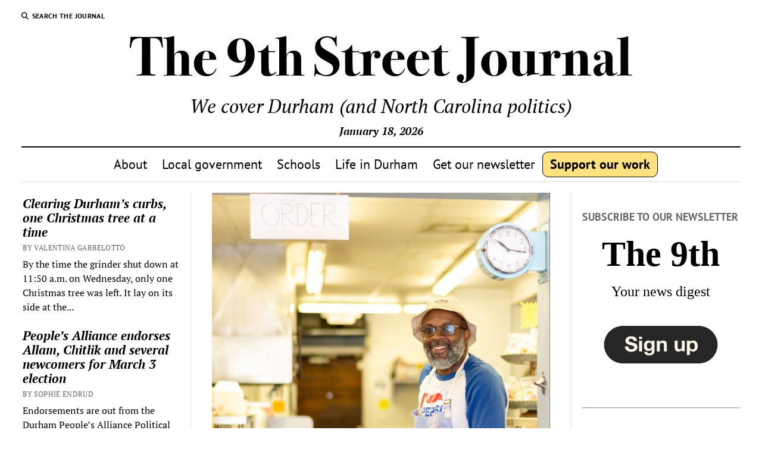

--- FILE ---
content_type: text/html; charset=UTF-8
request_url: https://9thstreetjournal.org/ricky-moore-blue-fish-mackerel-and-a-longtime-love-of-coastal-cooking/
body_size: 23765
content:
<!DOCTYPE html>

<html lang="en-US">

<head>
	
<!-- Author Meta Tags by Molongui Authorship Pro, visit: https://www.molongui.com/wordpress-plugin-post-authors -->
<meta name="author" content="stepht@duke.edu">
<!-- /Molongui Authorship -->

<meta name='robots' content='index, follow, max-image-preview:large, max-snippet:-1, max-video-preview:-1' />
<meta charset="UTF-8" />
<meta name="viewport" content="width=device-width, initial-scale=1" />
<meta name="template" content="Mission News 1.65" />

	<!-- This site is optimized with the Yoast SEO plugin v26.7 - https://yoast.com/wordpress/plugins/seo/ -->
	<title>Ricky Moore: Blue fish, mackerel, and a longtime love of coastal cooking - 9th Street Journal</title>
<link data-rocket-preload as="style" href="https://fonts.googleapis.com/css?family=Abril%20Fatface%7CPT%20Sans%3A400%2C700%7CPT%20Serif%3A400%2C400i%2C700%2C700i&#038;subset=latin%2Clatin-ext&#038;display=swap" rel="preload">
<link href="https://fonts.googleapis.com/css?family=Abril%20Fatface%7CPT%20Sans%3A400%2C700%7CPT%20Serif%3A400%2C400i%2C700%2C700i&#038;subset=latin%2Clatin-ext&#038;display=swap" media="print" onload="this.media=&#039;all&#039;" rel="stylesheet">
<style id="wpr-usedcss">img:is([sizes=auto i],[sizes^="auto," i]){contain-intrinsic-size:3000px 1500px}img.emoji{display:inline!important;border:none!important;box-shadow:none!important;height:1em!important;width:1em!important;margin:0 .07em!important;vertical-align:-.1em!important;background:0 0!important;padding:0!important}:where(.wp-block-button__link){border-radius:9999px;box-shadow:none;padding:calc(.667em + 2px) calc(1.333em + 2px);text-decoration:none}:root :where(.wp-block-button .wp-block-button__link.is-style-outline),:root :where(.wp-block-button.is-style-outline>.wp-block-button__link){border:2px solid;padding:.667em 1.333em}:root :where(.wp-block-button .wp-block-button__link.is-style-outline:not(.has-text-color)),:root :where(.wp-block-button.is-style-outline>.wp-block-button__link:not(.has-text-color)){color:currentColor}:root :where(.wp-block-button .wp-block-button__link.is-style-outline:not(.has-background)),:root :where(.wp-block-button.is-style-outline>.wp-block-button__link:not(.has-background)){background-color:initial;background-image:none}:where(.wp-block-calendar table:not(.has-background) th){background:#ddd}:where(.wp-block-columns){margin-bottom:1.75em}:where(.wp-block-columns.has-background){padding:1.25em 2.375em}:where(.wp-block-post-comments input[type=submit]){border:none}:where(.wp-block-cover-image:not(.has-text-color)),:where(.wp-block-cover:not(.has-text-color)){color:#fff}:where(.wp-block-cover-image.is-light:not(.has-text-color)),:where(.wp-block-cover.is-light:not(.has-text-color)){color:#000}:root :where(.wp-block-cover h1:not(.has-text-color)),:root :where(.wp-block-cover h2:not(.has-text-color)),:root :where(.wp-block-cover h3:not(.has-text-color)),:root :where(.wp-block-cover h4:not(.has-text-color)),:root :where(.wp-block-cover h5:not(.has-text-color)),:root :where(.wp-block-cover h6:not(.has-text-color)),:root :where(.wp-block-cover p:not(.has-text-color)){color:inherit}:where(.wp-block-file){margin-bottom:1.5em}:where(.wp-block-file__button){border-radius:2em;display:inline-block;padding:.5em 1em}:where(.wp-block-file__button):is(a):active,:where(.wp-block-file__button):is(a):focus,:where(.wp-block-file__button):is(a):hover,:where(.wp-block-file__button):is(a):visited{box-shadow:none;color:#fff;opacity:.85;text-decoration:none}:where(.wp-block-group.wp-block-group-is-layout-constrained){position:relative}:root :where(.wp-block-image.is-style-rounded img,.wp-block-image .is-style-rounded img){border-radius:9999px}:where(.wp-block-latest-comments:not([style*=line-height] .wp-block-latest-comments__comment)){line-height:1.1}:where(.wp-block-latest-comments:not([style*=line-height] .wp-block-latest-comments__comment-excerpt p)){line-height:1.8}:root :where(.wp-block-latest-posts.is-grid){padding:0}:root :where(.wp-block-latest-posts.wp-block-latest-posts__list){padding-left:0}ul{box-sizing:border-box}:root :where(.wp-block-list.has-background){padding:1.25em 2.375em}:where(.wp-block-navigation.has-background .wp-block-navigation-item a:not(.wp-element-button)),:where(.wp-block-navigation.has-background .wp-block-navigation-submenu a:not(.wp-element-button)){padding:.5em 1em}:where(.wp-block-navigation .wp-block-navigation__submenu-container .wp-block-navigation-item a:not(.wp-element-button)),:where(.wp-block-navigation .wp-block-navigation__submenu-container .wp-block-navigation-submenu a:not(.wp-element-button)),:where(.wp-block-navigation .wp-block-navigation__submenu-container .wp-block-navigation-submenu button.wp-block-navigation-item__content),:where(.wp-block-navigation .wp-block-navigation__submenu-container .wp-block-pages-list__item button.wp-block-navigation-item__content){padding:.5em 1em}:root :where(p.has-background){padding:1.25em 2.375em}:where(p.has-text-color:not(.has-link-color)) a{color:inherit}:where(.wp-block-post-comments-form) input:not([type=submit]),:where(.wp-block-post-comments-form) textarea{border:1px solid #949494;font-family:inherit;font-size:1em}:where(.wp-block-post-comments-form) input:where(:not([type=submit]):not([type=checkbox])),:where(.wp-block-post-comments-form) textarea{padding:calc(.667em + 2px)}:where(.wp-block-post-excerpt){box-sizing:border-box;margin-bottom:var(--wp--style--block-gap);margin-top:var(--wp--style--block-gap)}:where(.wp-block-preformatted.has-background){padding:1.25em 2.375em}:where(.wp-block-search__button){border:1px solid #ccc;padding:6px 10px}:where(.wp-block-search__input){font-family:inherit;font-size:inherit;font-style:inherit;font-weight:inherit;letter-spacing:inherit;line-height:inherit;text-transform:inherit}:where(.wp-block-search__button-inside .wp-block-search__inside-wrapper){border:1px solid #949494;box-sizing:border-box;padding:4px}:where(.wp-block-search__button-inside .wp-block-search__inside-wrapper) .wp-block-search__input{border:none;border-radius:0;padding:0 4px}:where(.wp-block-search__button-inside .wp-block-search__inside-wrapper) .wp-block-search__input:focus{outline:0}:where(.wp-block-search__button-inside .wp-block-search__inside-wrapper) :where(.wp-block-search__button){padding:4px 8px}:root :where(.wp-block-separator.is-style-dots){height:auto;line-height:1;text-align:center}:root :where(.wp-block-separator.is-style-dots):before{color:currentColor;content:"···";font-family:serif;font-size:1.5em;letter-spacing:2em;padding-left:2em}:root :where(.wp-block-site-logo.is-style-rounded){border-radius:9999px}:where(.wp-block-social-links:not(.is-style-logos-only)) .wp-social-link{background-color:#f0f0f0;color:#444}:where(.wp-block-social-links:not(.is-style-logos-only)) .wp-social-link-amazon{background-color:#f90;color:#fff}:where(.wp-block-social-links:not(.is-style-logos-only)) .wp-social-link-bandcamp{background-color:#1ea0c3;color:#fff}:where(.wp-block-social-links:not(.is-style-logos-only)) .wp-social-link-behance{background-color:#0757fe;color:#fff}:where(.wp-block-social-links:not(.is-style-logos-only)) .wp-social-link-bluesky{background-color:#0a7aff;color:#fff}:where(.wp-block-social-links:not(.is-style-logos-only)) .wp-social-link-codepen{background-color:#1e1f26;color:#fff}:where(.wp-block-social-links:not(.is-style-logos-only)) .wp-social-link-deviantart{background-color:#02e49b;color:#fff}:where(.wp-block-social-links:not(.is-style-logos-only)) .wp-social-link-dribbble{background-color:#e94c89;color:#fff}:where(.wp-block-social-links:not(.is-style-logos-only)) .wp-social-link-dropbox{background-color:#4280ff;color:#fff}:where(.wp-block-social-links:not(.is-style-logos-only)) .wp-social-link-etsy{background-color:#f45800;color:#fff}:where(.wp-block-social-links:not(.is-style-logos-only)) .wp-social-link-facebook{background-color:#0866ff;color:#fff}:where(.wp-block-social-links:not(.is-style-logos-only)) .wp-social-link-fivehundredpx{background-color:#000;color:#fff}:where(.wp-block-social-links:not(.is-style-logos-only)) .wp-social-link-flickr{background-color:#0461dd;color:#fff}:where(.wp-block-social-links:not(.is-style-logos-only)) .wp-social-link-foursquare{background-color:#e65678;color:#fff}:where(.wp-block-social-links:not(.is-style-logos-only)) .wp-social-link-github{background-color:#24292d;color:#fff}:where(.wp-block-social-links:not(.is-style-logos-only)) .wp-social-link-goodreads{background-color:#eceadd;color:#382110}:where(.wp-block-social-links:not(.is-style-logos-only)) .wp-social-link-google{background-color:#ea4434;color:#fff}:where(.wp-block-social-links:not(.is-style-logos-only)) .wp-social-link-gravatar{background-color:#1d4fc4;color:#fff}:where(.wp-block-social-links:not(.is-style-logos-only)) .wp-social-link-instagram{background-color:#f00075;color:#fff}:where(.wp-block-social-links:not(.is-style-logos-only)) .wp-social-link-lastfm{background-color:#e21b24;color:#fff}:where(.wp-block-social-links:not(.is-style-logos-only)) .wp-social-link-linkedin{background-color:#0d66c2;color:#fff}:where(.wp-block-social-links:not(.is-style-logos-only)) .wp-social-link-mastodon{background-color:#3288d4;color:#fff}:where(.wp-block-social-links:not(.is-style-logos-only)) .wp-social-link-medium{background-color:#000;color:#fff}:where(.wp-block-social-links:not(.is-style-logos-only)) .wp-social-link-meetup{background-color:#f6405f;color:#fff}:where(.wp-block-social-links:not(.is-style-logos-only)) .wp-social-link-patreon{background-color:#000;color:#fff}:where(.wp-block-social-links:not(.is-style-logos-only)) .wp-social-link-pinterest{background-color:#e60122;color:#fff}:where(.wp-block-social-links:not(.is-style-logos-only)) .wp-social-link-pocket{background-color:#ef4155;color:#fff}:where(.wp-block-social-links:not(.is-style-logos-only)) .wp-social-link-reddit{background-color:#ff4500;color:#fff}:where(.wp-block-social-links:not(.is-style-logos-only)) .wp-social-link-skype{background-color:#0478d7;color:#fff}:where(.wp-block-social-links:not(.is-style-logos-only)) .wp-social-link-snapchat{background-color:#fefc00;color:#fff;stroke:#000}:where(.wp-block-social-links:not(.is-style-logos-only)) .wp-social-link-soundcloud{background-color:#ff5600;color:#fff}:where(.wp-block-social-links:not(.is-style-logos-only)) .wp-social-link-spotify{background-color:#1bd760;color:#fff}:where(.wp-block-social-links:not(.is-style-logos-only)) .wp-social-link-telegram{background-color:#2aabee;color:#fff}:where(.wp-block-social-links:not(.is-style-logos-only)) .wp-social-link-threads{background-color:#000;color:#fff}:where(.wp-block-social-links:not(.is-style-logos-only)) .wp-social-link-tiktok{background-color:#000;color:#fff}:where(.wp-block-social-links:not(.is-style-logos-only)) .wp-social-link-tumblr{background-color:#011835;color:#fff}:where(.wp-block-social-links:not(.is-style-logos-only)) .wp-social-link-twitch{background-color:#6440a4;color:#fff}:where(.wp-block-social-links:not(.is-style-logos-only)) .wp-social-link-twitter{background-color:#1da1f2;color:#fff}:where(.wp-block-social-links:not(.is-style-logos-only)) .wp-social-link-vimeo{background-color:#1eb7ea;color:#fff}:where(.wp-block-social-links:not(.is-style-logos-only)) .wp-social-link-vk{background-color:#4680c2;color:#fff}:where(.wp-block-social-links:not(.is-style-logos-only)) .wp-social-link-wordpress{background-color:#3499cd;color:#fff}:where(.wp-block-social-links:not(.is-style-logos-only)) .wp-social-link-whatsapp{background-color:#25d366;color:#fff}:where(.wp-block-social-links:not(.is-style-logos-only)) .wp-social-link-x{background-color:#000;color:#fff}:where(.wp-block-social-links:not(.is-style-logos-only)) .wp-social-link-yelp{background-color:#d32422;color:#fff}:where(.wp-block-social-links:not(.is-style-logos-only)) .wp-social-link-youtube{background-color:red;color:#fff}:where(.wp-block-social-links.is-style-logos-only) .wp-social-link{background:0 0}:where(.wp-block-social-links.is-style-logos-only) .wp-social-link svg{height:1.25em;width:1.25em}:where(.wp-block-social-links.is-style-logos-only) .wp-social-link-amazon{color:#f90}:where(.wp-block-social-links.is-style-logos-only) .wp-social-link-bandcamp{color:#1ea0c3}:where(.wp-block-social-links.is-style-logos-only) .wp-social-link-behance{color:#0757fe}:where(.wp-block-social-links.is-style-logos-only) .wp-social-link-bluesky{color:#0a7aff}:where(.wp-block-social-links.is-style-logos-only) .wp-social-link-codepen{color:#1e1f26}:where(.wp-block-social-links.is-style-logos-only) .wp-social-link-deviantart{color:#02e49b}:where(.wp-block-social-links.is-style-logos-only) .wp-social-link-dribbble{color:#e94c89}:where(.wp-block-social-links.is-style-logos-only) .wp-social-link-dropbox{color:#4280ff}:where(.wp-block-social-links.is-style-logos-only) .wp-social-link-etsy{color:#f45800}:where(.wp-block-social-links.is-style-logos-only) .wp-social-link-facebook{color:#0866ff}:where(.wp-block-social-links.is-style-logos-only) .wp-social-link-fivehundredpx{color:#000}:where(.wp-block-social-links.is-style-logos-only) .wp-social-link-flickr{color:#0461dd}:where(.wp-block-social-links.is-style-logos-only) .wp-social-link-foursquare{color:#e65678}:where(.wp-block-social-links.is-style-logos-only) .wp-social-link-github{color:#24292d}:where(.wp-block-social-links.is-style-logos-only) .wp-social-link-goodreads{color:#382110}:where(.wp-block-social-links.is-style-logos-only) .wp-social-link-google{color:#ea4434}:where(.wp-block-social-links.is-style-logos-only) .wp-social-link-gravatar{color:#1d4fc4}:where(.wp-block-social-links.is-style-logos-only) .wp-social-link-instagram{color:#f00075}:where(.wp-block-social-links.is-style-logos-only) .wp-social-link-lastfm{color:#e21b24}:where(.wp-block-social-links.is-style-logos-only) .wp-social-link-linkedin{color:#0d66c2}:where(.wp-block-social-links.is-style-logos-only) .wp-social-link-mastodon{color:#3288d4}:where(.wp-block-social-links.is-style-logos-only) .wp-social-link-medium{color:#000}:where(.wp-block-social-links.is-style-logos-only) .wp-social-link-meetup{color:#f6405f}:where(.wp-block-social-links.is-style-logos-only) .wp-social-link-patreon{color:#000}:where(.wp-block-social-links.is-style-logos-only) .wp-social-link-pinterest{color:#e60122}:where(.wp-block-social-links.is-style-logos-only) .wp-social-link-pocket{color:#ef4155}:where(.wp-block-social-links.is-style-logos-only) .wp-social-link-reddit{color:#ff4500}:where(.wp-block-social-links.is-style-logos-only) .wp-social-link-skype{color:#0478d7}:where(.wp-block-social-links.is-style-logos-only) .wp-social-link-snapchat{color:#fff;stroke:#000}:where(.wp-block-social-links.is-style-logos-only) .wp-social-link-soundcloud{color:#ff5600}:where(.wp-block-social-links.is-style-logos-only) .wp-social-link-spotify{color:#1bd760}:where(.wp-block-social-links.is-style-logos-only) .wp-social-link-telegram{color:#2aabee}:where(.wp-block-social-links.is-style-logos-only) .wp-social-link-threads{color:#000}:where(.wp-block-social-links.is-style-logos-only) .wp-social-link-tiktok{color:#000}:where(.wp-block-social-links.is-style-logos-only) .wp-social-link-tumblr{color:#011835}:where(.wp-block-social-links.is-style-logos-only) .wp-social-link-twitch{color:#6440a4}:where(.wp-block-social-links.is-style-logos-only) .wp-social-link-twitter{color:#1da1f2}:where(.wp-block-social-links.is-style-logos-only) .wp-social-link-vimeo{color:#1eb7ea}:where(.wp-block-social-links.is-style-logos-only) .wp-social-link-vk{color:#4680c2}:where(.wp-block-social-links.is-style-logos-only) .wp-social-link-whatsapp{color:#25d366}:where(.wp-block-social-links.is-style-logos-only) .wp-social-link-wordpress{color:#3499cd}:where(.wp-block-social-links.is-style-logos-only) .wp-social-link-x{color:#000}:where(.wp-block-social-links.is-style-logos-only) .wp-social-link-yelp{color:#d32422}:where(.wp-block-social-links.is-style-logos-only) .wp-social-link-youtube{color:red}:root :where(.wp-block-social-links .wp-social-link a){padding:.25em}:root :where(.wp-block-social-links.is-style-logos-only .wp-social-link a){padding:0}:root :where(.wp-block-social-links.is-style-pill-shape .wp-social-link a){padding-left:.66667em;padding-right:.66667em}:root :where(.wp-block-tag-cloud.is-style-outline){display:flex;flex-wrap:wrap;gap:1ch}:root :where(.wp-block-tag-cloud.is-style-outline a){border:1px solid;font-size:unset!important;margin-right:0;padding:1ch 2ch;text-decoration:none!important}:root :where(.wp-block-table-of-contents){box-sizing:border-box}:where(.wp-block-term-description){box-sizing:border-box;margin-bottom:var(--wp--style--block-gap);margin-top:var(--wp--style--block-gap)}:where(pre.wp-block-verse){font-family:inherit}:root{--wp--preset--font-size--normal:16px;--wp--preset--font-size--huge:42px}.screen-reader-text{border:0;clip:rect(1px,1px,1px,1px);clip-path:inset(50%);height:1px;margin:-1px;overflow:hidden;padding:0;position:absolute;width:1px;word-wrap:normal!important}.screen-reader-text:focus{background-color:#ddd;clip:auto!important;clip-path:none;color:#444;display:block;font-size:1em;height:auto;left:5px;line-height:normal;padding:15px 23px 14px;text-decoration:none;top:5px;width:auto;z-index:100000}html :where(.has-border-color){border-style:solid}html :where([style*=border-top-color]){border-top-style:solid}html :where([style*=border-right-color]){border-right-style:solid}html :where([style*=border-bottom-color]){border-bottom-style:solid}html :where([style*=border-left-color]){border-left-style:solid}html :where([style*=border-width]){border-style:solid}html :where([style*=border-top-width]){border-top-style:solid}html :where([style*=border-right-width]){border-right-style:solid}html :where([style*=border-bottom-width]){border-bottom-style:solid}html :where([style*=border-left-width]){border-left-style:solid}html :where(img[class*=wp-image-]){height:auto;max-width:100%}:where(figure){margin:0 0 1em}html :where(.is-position-sticky){--wp-admin--admin-bar--position-offset:var(--wp-admin--admin-bar--height,0px)}@media screen and (max-width:600px){html :where(.is-position-sticky){--wp-admin--admin-bar--position-offset:0px}}:root{--wp--preset--aspect-ratio--square:1;--wp--preset--aspect-ratio--4-3:4/3;--wp--preset--aspect-ratio--3-4:3/4;--wp--preset--aspect-ratio--3-2:3/2;--wp--preset--aspect-ratio--2-3:2/3;--wp--preset--aspect-ratio--16-9:16/9;--wp--preset--aspect-ratio--9-16:9/16;--wp--preset--color--black:#000000;--wp--preset--color--cyan-bluish-gray:#abb8c3;--wp--preset--color--white:#ffffff;--wp--preset--color--pale-pink:#f78da7;--wp--preset--color--vivid-red:#cf2e2e;--wp--preset--color--luminous-vivid-orange:#ff6900;--wp--preset--color--luminous-vivid-amber:#fcb900;--wp--preset--color--light-green-cyan:#7bdcb5;--wp--preset--color--vivid-green-cyan:#00d084;--wp--preset--color--pale-cyan-blue:#8ed1fc;--wp--preset--color--vivid-cyan-blue:#0693e3;--wp--preset--color--vivid-purple:#9b51e0;--wp--preset--gradient--vivid-cyan-blue-to-vivid-purple:linear-gradient(135deg,rgba(6, 147, 227, 1) 0%,rgb(155, 81, 224) 100%);--wp--preset--gradient--light-green-cyan-to-vivid-green-cyan:linear-gradient(135deg,rgb(122, 220, 180) 0%,rgb(0, 208, 130) 100%);--wp--preset--gradient--luminous-vivid-amber-to-luminous-vivid-orange:linear-gradient(135deg,rgba(252, 185, 0, 1) 0%,rgba(255, 105, 0, 1) 100%);--wp--preset--gradient--luminous-vivid-orange-to-vivid-red:linear-gradient(135deg,rgba(255, 105, 0, 1) 0%,rgb(207, 46, 46) 100%);--wp--preset--gradient--very-light-gray-to-cyan-bluish-gray:linear-gradient(135deg,rgb(238, 238, 238) 0%,rgb(169, 184, 195) 100%);--wp--preset--gradient--cool-to-warm-spectrum:linear-gradient(135deg,rgb(74, 234, 220) 0%,rgb(151, 120, 209) 20%,rgb(207, 42, 186) 40%,rgb(238, 44, 130) 60%,rgb(251, 105, 98) 80%,rgb(254, 248, 76) 100%);--wp--preset--gradient--blush-light-purple:linear-gradient(135deg,rgb(255, 206, 236) 0%,rgb(152, 150, 240) 100%);--wp--preset--gradient--blush-bordeaux:linear-gradient(135deg,rgb(254, 205, 165) 0%,rgb(254, 45, 45) 50%,rgb(107, 0, 62) 100%);--wp--preset--gradient--luminous-dusk:linear-gradient(135deg,rgb(255, 203, 112) 0%,rgb(199, 81, 192) 50%,rgb(65, 88, 208) 100%);--wp--preset--gradient--pale-ocean:linear-gradient(135deg,rgb(255, 245, 203) 0%,rgb(182, 227, 212) 50%,rgb(51, 167, 181) 100%);--wp--preset--gradient--electric-grass:linear-gradient(135deg,rgb(202, 248, 128) 0%,rgb(113, 206, 126) 100%);--wp--preset--gradient--midnight:linear-gradient(135deg,rgb(2, 3, 129) 0%,rgb(40, 116, 252) 100%);--wp--preset--font-size--small:12px;--wp--preset--font-size--medium:20px;--wp--preset--font-size--large:21px;--wp--preset--font-size--x-large:42px;--wp--preset--font-size--regular:16px;--wp--preset--font-size--larger:28px;--wp--preset--spacing--20:0.44rem;--wp--preset--spacing--30:0.67rem;--wp--preset--spacing--40:1rem;--wp--preset--spacing--50:1.5rem;--wp--preset--spacing--60:2.25rem;--wp--preset--spacing--70:3.38rem;--wp--preset--spacing--80:5.06rem;--wp--preset--shadow--natural:6px 6px 9px rgba(0, 0, 0, .2);--wp--preset--shadow--deep:12px 12px 50px rgba(0, 0, 0, .4);--wp--preset--shadow--sharp:6px 6px 0px rgba(0, 0, 0, .2);--wp--preset--shadow--outlined:6px 6px 0px -3px rgba(255, 255, 255, 1),6px 6px rgba(0, 0, 0, 1);--wp--preset--shadow--crisp:6px 6px 0px rgba(0, 0, 0, 1)}:where(.is-layout-flex){gap:.5em}:where(.is-layout-grid){gap:.5em}:where(.wp-block-post-template.is-layout-flex){gap:1.25em}:where(.wp-block-post-template.is-layout-grid){gap:1.25em}:where(.wp-block-columns.is-layout-flex){gap:2em}:where(.wp-block-columns.is-layout-grid){gap:2em}:root :where(.wp-block-pullquote){font-size:1.5em;line-height:1.6}.wpa-alt,.wpa-ld{display:inline-block;position:relative}.wpa-focusable:focus{outline:solid 1px;outline-offset:1px}.wpa-alt button.wpa-toggle,.wpa-ld a.wpa-toggle,.wpa-ld button.wpa-toggle{bottom:2px;left:2px;position:absolute;line-height:1.4;min-width:24px}.wpa-alt .wpa-ld button{left:2.5em}.wpa-alt button.wpa-toggle,.wpa-alt button.wpa-toggle:active,.wpa-alt button.wpa-toggle:focus,.wpa-alt button.wpa-toggle:hover,.wpa-ld button.wpa-toggle,.wpa-ld button.wpa-toggle:active,.wpa-ld button.wpa-toggle:focus,.wpa-ld button.wpa-toggle:hover{border:1px solid #777;border-radius:2px;z-index:10}.wpa-ld .longdesc{position:absolute;width:100%;height:100%;top:0;overflow-y:scroll;-moz-box-sizing:border-box;-webkit-box-sizing:border-box;box-sizing:border-box;background:rgba(255,255,255,.95);padding:2em 1em;text-align:left}.wpa-alt a.wpa-toggle,.wpa-alt button.wpa-toggle,.wpa-alt button.wpa-toggle:active,.wpa-alt button.wpa-toggle:focus,.wpa-alt button.wpa-toggle:hover,.wpa-ld a.wpa-toggle,.wpa-ld button.wpa-toggle,.wpa-ld button.wpa-toggle:active,.wpa-ld button.wpa-toggle:focus,.wpa-ld button.wpa-toggle:hover{font-size:1rem;background:rgba(255,255,255,.8)!important;padding:0;font-weight:700;font-family:Menlo,Consolas,Monaco,'Liberation Mono','Lucida Console',monospace;color:#000!important;padding:2px 4px;border-radius:3px}.wpa-alt button:focus,.wpa-alt button:hover,.wpa-ld button:focus,.wpa-ld button:hover{background:rgba(0,0,0,.8)!important;color:#fff!important;border:1px solid #000!important;cursor:pointer;outline:#a00 solid 2px!important;outline-offset:1px}label.wpa-screen-reader-text{border:0;clip:rect(1px,1px,1px,1px);clip-path:inset(50%);height:1px;margin:-1px;overflow:hidden;padding:0;position:absolute;width:1px;word-wrap:normal!important}:root{--admin-bar-top:7px}h1{font-size:1.75em;line-height:1.357}.site-footer .site-title,.toggle-dropdown{font-size:1.3125em;line-height:1.143}.post-title,.widget_ct_mission_news_post_list .style-1 .title{font-size:1.125em;line-height:1.333}input[type=email],input[type=number],input[type=password],input[type=search],input[type=submit],input[type=tel],input[type=text],input[type=url],textarea{font-size:.875em;line-height:1.286}.featured-image+.caption,.site-footer .footer-tagline,.tagline,textarea{font-size:.875em;line-height:1.571}.dropdown-navigation a,.dropdown-navigation span,.post-byline,.site-footer .design-credit{font-size:.75em;line-height:1.5}.site-header .date{font-size:.625em;line-height:1.8}.dropdown-navigation a,.dropdown-navigation span,.post-byline,.search-form-popup .search-submit,.search-toggle span{text-transform:uppercase;letter-spacing:.03em}.post-title a,.site-footer .design-credit a,.site-footer .social-media-icons a,.site-title a,.widget_ct_mission_news_post_list .title{color:#000;text-decoration:none}.post-title a:link,.post-title a:visited,.site-footer .design-credit a:link,.site-footer .design-credit a:visited,.site-footer .social-media-icons a:link,.site-footer .social-media-icons a:visited,.site-title a:link,.site-title a:visited,.widget_ct_mission_news_post_list .title:link,.widget_ct_mission_news_post_list .title:visited{color:#000}.post-title a:active,.post-title a:focus,.post-title a:hover,.site-footer .design-credit a:active,.site-footer .design-credit a:focus,.site-footer .design-credit a:hover,.site-footer .social-media-icons a:active,.site-footer .social-media-icons a:focus,.site-footer .social-media-icons a:hover,.site-title a:active,.site-title a:focus,.site-title a:hover,.widget_ct_mission_news_post_list .title:active,.widget_ct_mission_news_post_list .title:focus,.widget_ct_mission_news_post_list .title:hover{color:#666}.dropdown-navigation a,.menu-primary-items a,.site-header .social-media-icons a{color:#fff;text-decoration:none}.dropdown-navigation a:link,.dropdown-navigation a:visited,.menu-primary-items a:link,.menu-primary-items a:visited,.site-header .social-media-icons a:link,.site-header .social-media-icons a:visited{color:#fff}.dropdown-navigation a:active,.dropdown-navigation a:focus,.dropdown-navigation a:hover,.menu-primary-items a:active,.menu-primary-items a:focus,.menu-primary-items a:hover,.site-header .social-media-icons a:active,.site-header .social-media-icons a:focus,.site-header .social-media-icons a:hover{color:#f3f3f3}*,:after,:before{box-sizing:border-box}body{height:100%;font-size:100%;line-height:1.5;margin:0;padding:0;font-family:"PT Serif",serif;color:#000;background:#fff;-webkit-font-smoothing:antialiased}.overflow-container{position:relative;height:auto;min-height:100%;overflow:hidden}.main{margin:0 auto}.loop-container:after{content:".";display:block;clear:both;visibility:hidden;line-height:0;height:0}p{margin:1.5em 0}a{color:#176db3;-webkit-transition:color .25s;transition:color .25s}a:link,a:visited{color:#176db3}a:active,a:focus,a:hover{color:#1976c2;text-decoration:none}h1{font-family:"PT Serif",serif;margin:0;padding:0;font-weight:400}ul{font-size:1em;padding:0;margin:1.5em}ul ul{margin:0 1.5em}li li,ul ul{font-size:1em}code{background:#f3f3f3;padding:0 .375em}hr{margin:1.5em 0}table{border-spacing:0;border-collapse:collapse;margin:1.5em 0}.size-full,img{max-width:100%;height:auto}input[type=email],input[type=number],input[type=password],input[type=search],input[type=tel],input[type=text],input[type=url],textarea{width:100%;font-family:"PT Sans",sans-serif;padding:8px 12px;color:#000;border:1px solid #dcdcdc;border-radius:0;-webkit-appearance:none;-webkit-transition:border-color .15s;transition:border-color .15s}input[type=email]:focus,input[type=number]:focus,input[type=password]:focus,input[type=search]:focus,input[type=tel]:focus,input[type=text]:focus,input[type=url]:focus,textarea:focus{outline:0;border-color:#176db3}textarea{overflow:auto}input[type=submit]{font-family:"PT Sans",sans-serif;font-weight:700;padding:10px 18px;color:#fff;background:#000;border:none;border-radius:0;-webkit-appearance:none;-webkit-transition:background .15s;transition:background .15s}input[type=submit]:hover{cursor:pointer}input[type=submit]:active,input[type=submit]:focus,input[type=submit]:hover{outline:0;background:#4c4c4c}::-webkit-input-placeholder{color:#666}::-moz-placeholder{color:#666}a img{border:none}@media only screen and (min-device-width:320px) and (max-device-width:480px) and (orientation:landscape){html{-webkit-text-size-adjust:none}}@media only screen and (min-device-width:768px) and (max-device-width:1024px) and (orientation:landscape){html{-webkit-text-size-adjust:none}}.screen-reader-text{position:absolute;clip:rect(1px 1px 1px 1px);clip:rect(1px,1px,1px,1px);overflow:hidden;height:1px;width:1px}.skip-content{position:absolute;top:-100%;width:100%;left:0;display:block;text-align:center;color:#fff!important;z-index:99;padding:1.5em;background:#000;-webkit-transition:top .15s;transition:top .15s}.skip-content:focus{top:0;outline:0}.admin-bar .skip-content:focus{top:32px}.max-width{max-width:1280px;margin:0 auto;background:#fff}.search .entry:last-child{border-bottom:none;padding-bottom:0}.site-footer{position:relative;z-index:9;clear:both;background:#fff;text-align:center;border-top:1px solid #dcdcdc;padding:1.5em 5.556% 1.125em}.site-footer .social-media-icons a{border-color:#000}.site-footer .footer-tagline{font-style:italic;margin:0}.site-footer .design-credit{font-family:"PT Sans",sans-serif;margin-top:2.625em}.site-footer .design-credit a{font-weight:700}.scroll-to-top{position:fixed;bottom:-45px;right:0;z-index:39;background:#262626;border:none;color:#fff;padding:9px 0;width:60px;-webkit-transition:background .2s,-webkit-transform .3s;transition:background .2s,transform .3s}.scroll-to-top.visible{-webkit-transform:translateY(-45px);-ms-transform:translateY(-45px);transform:translateY(-45px)}.scroll-to-top:hover{cursor:pointer;background:#666}.scroll-to-top:hover i{-webkit-transform:translateY(-4px);-ms-transform:translateY(-4px);transform:translateY(-4px)}.scroll-to-top i{font-size:21px;-webkit-transition:-webkit-transform .2s;transition:transform .2s}@media all and (min-width:37.5em){.site-footer{padding:1.5em 2.778% 1.125em}.site-footer .site-title{font-size:1.75em;line-height:1.357}.site-footer .footer-tagline{font-size:1em;line-height:1.5}}@media all and (min-width:50em){.site-footer .social-media-icons{margin:1.125em}}.site-header{position:relative;padding:.75em 5.556%;border-bottom:1px solid #dcdcdc;margin-bottom:1.125em;text-align:center}.site-header:after{content:".";display:block;clear:both;visibility:hidden;line-height:0;height:0}.site-header .date{margin:0}.title-container{position:relative;z-index:19;display:inline-block;max-width:calc(100% - 96px)}.site-title{font-family:"Abril Fatface","Arial Black",cursive}.site-title a{-webkit-transition:color .15s;transition:color .15s}.tagline{display:none;font-style:italic;margin:0}.social-media-icons{list-style:none}.social-media-icons li{display:inline-block;margin-right:8px;text-align:center}.social-media-icons a{line-height:30px;display:inline-block;width:36px;height:36px;border:1px solid #fff;border-radius:3px;-webkit-transition:color .15s,border-color .15s;transition:color .15s,border-color .15s}.social-media-icons a:active,.social-media-icons a:focus,.social-media-icons a:hover{color:#dcdcdc;border-color:#dcdcdc}.social-media-icons i{vertical-align:middle}.site-header .social-media-icons{margin:-12px 0 3em;display:none;padding:0 5.556%;opacity:1;visibility:visible;-webkit-transition:-webkit-transform .25s;transition:transform .25s}.site-header .social-media-icons.moved{display:block}.search-toggle{position:relative;z-index:19;float:left;border:1px solid #dcdcdc;border-radius:3px;background:0 0;margin:0 -36px 0 0;padding:8px 10px;-webkit-transition:border-color .35s;transition:border-color .35s}.search-toggle span{display:none;font-family:"PT Sans",sans-serif;font-size:12px;line-height:1.5;font-weight:700;margin-left:6px}.search-toggle:hover{cursor:pointer;color:#666}.search-toggle.open{border-color:#000}.search-toggle:focus{outline:0}.search-toggle i{font-size:14px;line-height:18px}.display-search .search-form-popup{opacity:1;visibility:visible}.search-form-popup{position:fixed;z-index:49;top:0;right:0;bottom:0;left:0;background:rgba(255,255,255,.97);padding:3.75em 5.556%;opacity:0;visibility:hidden;-webkit-transition:opacity .25s,visibility .25s;transition:opacity .25s,visibility .25s}.search-form-popup .inner{position:relative;max-width:1210px;margin:0 auto}.search-form-popup .title{margin-bottom:18px;font-weight:700}.search-form-popup .search-form{display:-webkit-flex;display:-ms-flexbox;display:flex}.search-form-popup .search-field{border-radius:18px 0 0 18px;margin-right:0;border-right:none}.search-form-popup .search-submit{border-radius:0 18px 18px 0;margin-left:0;font-weight:700;min-width:87px}.search-form-popup .close{position:absolute;top:0;left:0;margin-left:8px}.search-form-popup .close svg g{-webkit-transition:fill .15s;transition:fill .15s}.search-form-popup .close:hover svg g{fill:#666666}@media all and (min-width:31.25em){.search-form-popup .title{font-size:1.125em;line-height:1.333}}@media all and (min-width:37.5em){.site-header{padding:1.125em 2.778%}.site-title{font-size:1.3125em;line-height:1.143}.search-form-popup{padding:3.75em 2.778%}.search-form-popup .title{font-size:1.3125em;line-height:1.143;margin-bottom:24px}.search-form-popup .search-form{max-width:560px;margin:0 auto}}@media all and (min-width:783px){.admin-bar .search-form-popup{top:32px}}@media all and (min-width:50em){.site-header{border-bottom:0;padding-bottom:0}.site-header .date{display:inline-block;position:absolute;left:0;right:auto;bottom:-18px;font-family:"PT Sans",sans-serif;font-size:12px;line-height:1.5;font-weight:700}.title-container{display:block;max-width:100%;margin-bottom:1.5em}.site-title{font-size:1.75em;line-height:1.357}.tagline{display:block}.top-nav{margin-bottom:.375em}.top-nav:after{content:".";display:block;clear:both;visibility:hidden;line-height:0;height:0}.social-media-icons{line-height:0}.social-media-icons a{font-size:14px;line-height:18px;width:24px;height:24px;border:1px solid #000}.site-header .social-media-icons{display:block;margin:0;padding:0;float:right}.site-header .social-media-icons a{color:#000}.site-header .social-media-icons a:link,.site-header .social-media-icons a:visited{color:#000}.site-header .social-media-icons a:active,.site-header .social-media-icons a:focus,.site-header .social-media-icons a:hover{color:#666}.search-toggle{position:relative;border:none;padding:0;margin:0 18px 0 0}.search-toggle::-moz-focus-inner{border:0;padding:0;margin-top:-1px}.search-toggle span{display:inline-block}.search-toggle i{font-size:12px;line-height:1.5}.search-form-popup{padding-top:4.5em}.search-form-popup .title{font-size:1.75em;line-height:1.357}.search-form-popup .search-field{padding:11px 18px;border-radius:24px 0 0 24px;font-size:16px;line-height:1.5}.search-form-popup .search-submit{padding:15px 18px;border-radius:0 24px 24px 0}.search-form-popup .close{top:-54px}}@media all and (min-width:62.5em){.site-title{font-size:2.375em;line-height:1.342}.tagline{font-size:1em;line-height:1.5}.search-form-popup .title{font-size:2.375em;line-height:1.342}.search-form-popup .search-form{max-width:680px}}.layout-container{display:table;width:100%;table-layout:fixed}.main{display:table-header-group}.main .loop-container{padding:0 5.556% 1.5em}@media all and (min-width:37.5em){.main .loop-container{padding:0 2.778% 1.5em}.menu-primary-container{max-width:440px;box-shadow:-4px 0 12px 0 rgba(0,0,0,.1)}}@media all and (min-width:50em){.content-container{position:relative}.content-container:after,.content-container:before{content:"";position:absolute;top:0;bottom:0;width:1px;background:#dcdcdc}.content-container:before{left:25%;right:auto}.content-container:after{right:25%;left:auto}.layout-container{display:block;position:relative;min-height:calc(100vh - 430px)}.layout-container:after{content:".";display:block;clear:both;visibility:hidden;line-height:0;height:0}.main{display:block;position:relative;width:50%;float:left;padding:0 2.778% 1.5em;margin-left:25%}.main .loop-container{padding:0}}.toggle-navigation{position:relative;z-index:19;float:right;border:1px solid #dcdcdc;border-radius:3px;background:0 0;margin:0;padding:8px 5px;margin-left:-36px;-webkit-transition:border-color .35s;transition:border-color .35s}.toggle-navigation:hover{cursor:pointer}.toggle-navigation svg{display:block}.toggle-navigation .bottom-bar,.toggle-navigation .top-bar{-webkit-transition:-webkit-transform .35s;transition:transform .35s}.toggle-navigation .middle-bar{-webkit-transition:opacity .35s;transition:opacity .35s}.toggle-navigation.open{border-color:#000}.toggle-navigation.open .top-bar{-webkit-transform:translateY(8px);-ms-transform:translateY(8px);transform:translateY(8px)}.toggle-navigation.open .middle-bar{opacity:0}.toggle-navigation.open .bottom-bar{-webkit-transform:translateY(-8px);-ms-transform:translateY(-8px);transform:translateY(-8px)}.toggle-navigation:focus{outline:0}.menu-primary-container{position:fixed;z-index:19;top:67px;bottom:0;left:100%;width:100%;background:#000;opacity:0;visibility:hidden;overflow-y:scroll;overflow-x:hidden;-webkit-overflow-scrolling:touch;text-align:left;-webkit-transition:opacity .35s,visibility .35s,-webkit-transform .25s;transition:opacity .35s,visibility .35s,transform .25s}.admin-bar .menu-primary-container{top:113px}.menu-primary{padding:0 5.556%;-webkit-transition:-webkit-transform .25s;transition:transform .25s}.menu-primary-items{list-style:none;margin:0}.menu-primary-items:after{content:".";display:block;clear:both;visibility:hidden;line-height:0;height:0}.menu-primary-items li{position:relative;border-bottom:1px solid #262626}.menu-primary-items li.current-menu-item>a{text-decoration:underline}.menu-primary-items a{display:block;font-family:"PT Sans",sans-serif;padding:15px 0;-webkit-transition:color .15s;transition:color .15s}.menu-primary-items a:active,.menu-primary-items a:focus,.menu-primary-items a:hover{color:#dcdcdc}.menu-primary-items ul{position:fixed;top:-12px;left:100%;width:100%;list-style:none;margin:0;padding:0 5.556%;opacity:0;visibility:hidden;-webkit-transition:opacity .35s,visibility .35s;transition:opacity .35s,visibility .35s}.menu-primary-items ul ul{left:200%}.menu-primary-items ul ul ul{left:300%}.menu-primary-items ul ul ul ul{left:400%}.menu-primary-items ul ul ul ul ul{left:500%}.toggle-dropdown{position:absolute;right:0;top:-1px;color:#fff;background:0 0;margin:0;padding:15px 5.556%;border:1px solid #262626;border-radius:0;-webkit-transition:color .15s,background .15s;transition:color .15s,background .15s}.toggle-dropdown:hover{cursor:pointer}.toggle-dropdown:focus{outline:0}.toggle-dropdown:active,.toggle-dropdown:focus,.toggle-dropdown:hover{color:#dcdcdc;background:#000}.dropdown-navigation{position:relative;z-index:39;opacity:0;visibility:hidden;font-family:"PT Sans",sans-serif;color:#fff;text-align:left;border-bottom:1px solid #262626;-webkit-transition:opacity .35s,visibility .35s;transition:opacity .35s,visibility .35s}.dropdown-navigation:after{content:".";display:block;clear:both;visibility:hidden;line-height:0;height:0}.dropdown-navigation a{font-weight:700;float:left;display:block;padding:.75em 5.556%}.dropdown-navigation span{font-weight:700;float:right;padding:.75em 5.556%;color:#999}.menu-primary-items{position:relative;top:-42px}@media all and (max-width:799px){.menu-primary-container.open{opacity:1;visibility:visible;-webkit-transform:translateX(-100%);-ms-transform:translateX(-100%);transform:translateX(-100%)}.menu-primary-items li.current-ancestor>ul,.menu-primary-items li.current>ul{opacity:1;visibility:visible}}@media all and (min-width:50em){.dropdown-navigation,.toggle-dropdown,.toggle-navigation{display:none}.menu-primary-container{position:static;max-width:none;box-shadow:none;background:0 0;opacity:1;visibility:visible;-webkit-transform:none;-ms-transform:none;transform:none;overflow:visible;text-align:center;border-top:2px solid #000;border-bottom:1px solid #dcdcdc}.menu-primary-container.open{-webkit-transform:none;-ms-transform:none;transform:none}.menu-primary-items{position:static}.menu-primary-items li{position:relative;display:inline-block;border-bottom:none;margin-right:-4px}.menu-primary-items li.current-menu-item>a{text-decoration:none;background:#f3f3f3}.menu-primary-items a{color:#000;display:inline-block;padding:12px}.menu-primary-items a:link,.menu-primary-items a:visited{color:#000}.menu-primary-items a:active,.menu-primary-items a:focus,.menu-primary-items a:hover{color:#666}.menu-primary-items a:active~ul,.menu-primary-items a:focus~ul,.menu-primary-items a:hover~ul{opacity:1;visibility:visible;-webkit-transform:translateX(-12px);-ms-transform:translateX(-12px);transform:translateX(-12px)}.menu-primary-items a:active~ul:before,.menu-primary-items a:focus~ul:before,.menu-primary-items a:hover~ul:before{width:100%}.menu-primary-items ul{position:absolute;z-index:19;top:100%;left:.75em;width:auto;min-width:100%;padding:0;background:#fff;box-shadow:0 2px 4px 0 rgba(0,0,0,.1);text-align:left;-webkit-transition:opacity .25s,visibility .25s,-webkit-transform .15s;transition:opacity .25s,visibility .25s,transform .15s}.menu-primary-items ul:hover{opacity:1;visibility:visible;-webkit-transform:translateX(-12px);-ms-transform:translateX(-12px);transform:translateX(-12px)}.menu-primary-items ul:hover:before{width:100%}.menu-primary-items ul:before{content:"";position:absolute;top:0;right:0;width:0;height:1px;background-image:-webkit-linear-gradient(left,#000,#dcdcdc);background-image:linear-gradient(to right,#000,#dcdcdc);-webkit-transition:width .2s;transition:width .2s}.menu-primary-items ul li{display:block;font-size:.875em;line-height:1.571;white-space:nowrap;margin-right:0}.menu-primary-items ul li li{font-size:1em}.menu-primary-items ul li:first-child a{padding-top:12px}.menu-primary-items ul li:last-child a{padding-bottom:12px}.menu-primary-items ul a{display:block;padding:6px 36px 6px 24px}.menu-primary-items ul ul,.menu-primary-items ul ul ul,.menu-primary-items ul ul ul ul,.menu-primary-items ul ul ul ul ul{left:calc(100% + 12px);top:0}}.menu-secondary-container{display:none;-webkit-transition:-webkit-transform .25s;transition:transform .25s}.menu-secondary-container.moved{display:block}.menu-secondary{padding:0 5.556%}.menu-secondary .toggle-dropdown{padding:12px 5.556%}@media all and (min-width:50em){.menu-secondary-container{display:block;float:left;text-align:left}.menu-secondary{padding:0}.menu-secondary .toggle-dropdown{display:none}}.entry{margin-bottom:1.125em;padding-bottom:1.125em;border-bottom:1px solid #dcdcdc}.featured-image+.caption{color:#666;font-style:italic;margin:6px 0}.post-header{margin:.75em 0}.post-byline{color:#666}.post-content{margin-top:.75em}.post-content>p:first-child{margin-top:0}.post-content>p:last-child{margin-bottom:0}.post-content iframe{max-width:100%}.post-content:after{content:".";display:block;clear:both;visibility:hidden;line-height:0;height:0}@media all and (min-width:31.25em){.post-title{font-size:1.3125em;line-height:1.143}}@media all and (min-width:37.5em){.post-title{font-size:1.75em;line-height:1.357}}@media all and (min-width:50em){.post-title{font-size:1.125em;line-height:1.333}}@media all and (min-width:56.25em){.post-title{font-size:1.3125em;line-height:1.143}}@media all and (min-width:68.75em){.post-title{font-size:1.75em;line-height:1.357}}.featured-image{position:relative;line-height:0}.featured-image>a{font-size:0;-webkit-transition:opacity .25s;transition:opacity .25s}.featured-image>a:active,.featured-image>a:focus,.featured-image>a:hover{opacity:.9}.featured-image img{width:100%}.sidebar-left .inner,.sidebar-right .inner{padding:1.5em 5.556% 0;margin:.75em 0;border-top:1px solid #dcdcdc}.sidebar-left .inner:after,.sidebar-right .inner:after{content:".";display:block;clear:both;visibility:hidden;line-height:0;height:0}.sidebar-left .widget,.sidebar-right .widget{margin-bottom:1.5em}.sidebar-left{display:table-row-group}.sidebar-right{display:table-footer-group}@media all and (min-width:37.5em){.sidebar .inner{padding:1.5em 2.778% 0}.sidebar .widget{width:48%;float:right}.sidebar .widget:nth-child(odd){margin-right:4%;float:left}.sidebar-left{position:relative;padding-right:1.125em}.sidebar-left:before{content:"";position:absolute;top:0;right:-1px;bottom:0;width:1px;background:#dcdcdc}.sidebar-right{padding-left:1.125em}}@media all and (min-width:50em){.sidebar{display:block;margin:0;width:22%}.sidebar .inner{padding:0;margin:0;border:none}.sidebar .widget{width:100%;float:none;clear:both}.sidebar .widget:nth-child(odd){margin-right:0}.sidebar-left{margin-left:3%;padding-left:0;float:left}.sidebar-left:before{display:none}.sidebar-left~.main{margin-left:0}.sidebar-right{margin-right:3%;padding-right:0;float:right}}.widget input,.widget select{max-width:100%}.widget_ct_mission_news_post_list ul{margin:0;list-style:none}.widget_ct_mission_news_post_list .title{display:block;font-family:"PT Serif",serif}.widget_ct_mission_news_post_list .excerpt p:first-child{margin-top:0}.widget_ct_mission_news_post_list .excerpt p:last-child{margin-bottom:0}.widget_ct_mission_news_post_list .style-1 li{margin-bottom:1.5em}.widget_ct_mission_news_post_list .style-1 .title{font-weight:700;font-style:italic;margin:6px 0}.widget_ct_mission_news_post_list .style-1 .post-byline{margin:6px 0}.widget_ct_mission_news_post_list .style-1 .featured-image{margin-bottom:12px}.widget>ul{margin:0;list-style:none}.widget>ul li{margin-bottom:6px}.widget select{margin-bottom:6px}@media all and (min-width:62.5em){.widget_ct_mission_news_post_list .style-1 .title{font-size:1.3125em;line-height:1.143}}.menu-footer-container{margin-top:2.25em;font-family:"PT Sans",sans-serif}@media all and (min-width:50em){.menu-footer-container{margin:3em 0}}@font-face{font-family:'Abril Fatface';font-style:normal;font-weight:400;font-display:swap;src:url(https://fonts.gstatic.com/s/abrilfatface/v23/zOL64pLDlL1D99S8g8PtiKchq-dmjQ.woff2) format('woff2');unicode-range:U+0000-00FF,U+0131,U+0152-0153,U+02BB-02BC,U+02C6,U+02DA,U+02DC,U+0304,U+0308,U+0329,U+2000-206F,U+20AC,U+2122,U+2191,U+2193,U+2212,U+2215,U+FEFF,U+FFFD}@font-face{font-family:'PT Sans';font-style:normal;font-weight:400;font-display:swap;src:url(https://fonts.gstatic.com/s/ptsans/v17/jizaRExUiTo99u79D0KExQ.woff2) format('woff2');unicode-range:U+0000-00FF,U+0131,U+0152-0153,U+02BB-02BC,U+02C6,U+02DA,U+02DC,U+0304,U+0308,U+0329,U+2000-206F,U+20AC,U+2122,U+2191,U+2193,U+2212,U+2215,U+FEFF,U+FFFD}@font-face{font-family:'PT Sans';font-style:normal;font-weight:700;font-display:swap;src:url(https://fonts.gstatic.com/s/ptsans/v17/jizfRExUiTo99u79B_mh0O6tLQ.woff2) format('woff2');unicode-range:U+0000-00FF,U+0131,U+0152-0153,U+02BB-02BC,U+02C6,U+02DA,U+02DC,U+0304,U+0308,U+0329,U+2000-206F,U+20AC,U+2122,U+2191,U+2193,U+2212,U+2215,U+FEFF,U+FFFD}@font-face{font-family:'PT Serif';font-style:italic;font-weight:400;font-display:swap;src:url(https://fonts.gstatic.com/s/ptserif/v18/EJRTQgYoZZY2vCFuvAFT_r21cg.woff2) format('woff2');unicode-range:U+0000-00FF,U+0131,U+0152-0153,U+02BB-02BC,U+02C6,U+02DA,U+02DC,U+0304,U+0308,U+0329,U+2000-206F,U+20AC,U+2122,U+2191,U+2193,U+2212,U+2215,U+FEFF,U+FFFD}@font-face{font-family:'PT Serif';font-style:italic;font-weight:700;font-display:swap;src:url(https://fonts.gstatic.com/s/ptserif/v18/EJRQQgYoZZY2vCFuvAFT9gaQZynfoA.woff2) format('woff2');unicode-range:U+0000-00FF,U+0131,U+0152-0153,U+02BB-02BC,U+02C6,U+02DA,U+02DC,U+0304,U+0308,U+0329,U+2000-206F,U+20AC,U+2122,U+2191,U+2193,U+2212,U+2215,U+FEFF,U+FFFD}@font-face{font-family:'PT Serif';font-style:normal;font-weight:400;font-display:swap;src:url(https://fonts.gstatic.com/s/ptserif/v18/EJRVQgYoZZY2vCFuvAFWzr8.woff2) format('woff2');unicode-range:U+0000-00FF,U+0131,U+0152-0153,U+02BB-02BC,U+02C6,U+02DA,U+02DC,U+0304,U+0308,U+0329,U+2000-206F,U+20AC,U+2122,U+2191,U+2193,U+2212,U+2215,U+FEFF,U+FFFD}@font-face{font-family:'PT Serif';font-style:normal;font-weight:700;font-display:swap;src:url(https://fonts.gstatic.com/s/ptserif/v18/EJRSQgYoZZY2vCFuvAnt66qSVys.woff2) format('woff2');unicode-range:U+0000-00FF,U+0131,U+0152-0153,U+02BB-02BC,U+02C6,U+02DA,U+02DC,U+0304,U+0308,U+0329,U+2000-206F,U+20AC,U+2122,U+2191,U+2193,U+2212,U+2215,U+FEFF,U+FFFD}.fas{-moz-osx-font-smoothing:grayscale;-webkit-font-smoothing:antialiased;display:var(--fa-display,inline-block);font-style:normal;font-variant:normal;line-height:1;text-rendering:auto}.fas{font-family:"Font Awesome 6 Free"}.fa-search:before{content:"\f002"}.fa-angle-left:before{content:"\f104"}:root{--fa-style-family-brands:"Font Awesome 6 Brands";--fa-font-brands:normal 400 1em/1 "Font Awesome 6 Brands"}:root{--fa-font-regular:normal 400 1em/1 "Font Awesome 6 Free"}:root{--fa-style-family-classic:"Font Awesome 6 Free";--fa-font-solid:normal 900 1em/1 "Font Awesome 6 Free"}@font-face{font-family:"Font Awesome 6 Free";font-style:normal;font-weight:900;font-display:swap;src:url(https://9thstreetjournal.org/wp-content/themes/mission-news/assets/font-awesome/webfonts/fa-solid-900.woff2) format("woff2"),url(https://9thstreetjournal.org/wp-content/themes/mission-news/assets/font-awesome/webfonts/fa-solid-900.ttf) format("truetype")}.fas{font-weight:900}@font-face{font-family:"Font Awesome 5 Free";font-display:swap;font-weight:900;src:url(https://9thstreetjournal.org/wp-content/themes/mission-news/assets/font-awesome/webfonts/fa-solid-900.woff2) format("woff2"),url(https://9thstreetjournal.org/wp-content/themes/mission-news/assets/font-awesome/webfonts/fa-solid-900.ttf) format("truetype")}@font-face{font-family:FontAwesome;font-display:swap;src:url(https://9thstreetjournal.org/wp-content/themes/mission-news/assets/font-awesome/webfonts/fa-solid-900.woff2) format("woff2"),url(https://9thstreetjournal.org/wp-content/themes/mission-news/assets/font-awesome/webfonts/fa-solid-900.ttf) format("truetype")}.addtoany_content{clear:both;margin:16px auto}.addtoany_list{display:inline;line-height:16px}.a2a_kit a:empty,.a2a_kit a[class^=a2a_button_]:has(.a2a_s_undefined){display:none}.addtoany_list a,.widget .addtoany_list a{border:0;box-shadow:none;display:inline-block;font-size:16px;padding:0 4px;vertical-align:middle}.addtoany_list a img{border:0;display:inline-block;opacity:1;overflow:hidden;vertical-align:baseline}.addtoany_list a span{display:inline-block;float:none}.addtoany_list.a2a_kit_size_32 a{font-size:32px}.addtoany_list.a2a_kit_size_32 a:not(.addtoany_special_service)>span{height:32px;line-height:32px;width:32px}.addtoany_list a:not(.addtoany_special_service)>span{border-radius:4px;display:inline-block;opacity:1}.addtoany_list a:hover,.widget .addtoany_list a:hover{background:0 0;border:0;box-shadow:none}.addtoany_list a:hover img,.addtoany_list a:hover span{opacity:.7}a.addtoany_share img{border:0;width:auto;height:auto}.molongui-disabled-link{border-bottom:none!important;text-decoration:none!important;color:inherit!important;cursor:inherit!important}.molongui-disabled-link:hover,.molongui-disabled-link:hover span{border-bottom:none!important;text-decoration:none!important;color:inherit!important;cursor:inherit!important}.support-navbar a{background-color:#ffe180!important;font-weight:501;border-radius:10px;border:1px solid;line-height:.8em;color:#000!important;text-decoration:none}.support-navbar a:active,.support-navbar.current-menu-item a{background-color:#ffe180!important;color:#000!important}@media (max-width:768px){.support-navbar{padding:5px 10px;margin:5px;text-align:center}}.footer-tagline{padding-top:25px}.menu-secondary{display:none}@media screen and (max-width:768px){.site-header{margin-bottom:20px}.site-header .tagline{display:block;padding-top:10px;padding-bottom:0;margin-bottom:20px;font-size:20px}.site-header .date{display:inline-block;position:relative!important;top:100px!important;font-family:"PT Serif",serif;font-size:16px!important;line-height:1.5;font-weight:700;font-style:italic}}.site-header .date{display:inline-block;position:relative;left:0;right:auto;top:80px;bottom:-70px;font-family:"PT Serif",serif;font-size:18px;line-height:1.5;font-weight:700;font-style:italic}.site-title{margin-bottom:-30px!important}.tagline{font-size:2em;padding-bottom:20px}li:has(a[href*=special-report-dps-is-failing-a-fast-growing-student-group-english-learners]){display:none!important}#breadcrumbs{display:none}.su-button-center a{background-color:#1173e4!important}.menu-primary-items{font-size:22px}html>.duke-alert{font-size:14px}.duke-alert{font-family:Helvetica,Arial,'sans serif';font-size:14px}.duke-alert a{color:#fff;text-decoration:none}.duke-alert a:focus,.duke-alert a:hover{text-decoration:underline}.duke-alert a[class],.duke-alert a[id]{outline:0}.duke-alert:after{content:".";display:block;height:0;clear:both;visibility:hidden}.duke-alert{padding:10px;text-align:left;position:relative;margin:5px auto 10px;line-height:18px}.duke-alert-0{display:none}.duke-alert ul{margin:5px 5px 10px 0}.duke-alert ul li{padding-left:0;list-style-type:disc;background-image:none;margin-left:30px}.fluid-width-video-wrapper{width:100%;position:relative;padding:0}.fluid-width-video-wrapper embed,.fluid-width-video-wrapper iframe,.fluid-width-video-wrapper object{position:absolute;top:0;left:0;width:100%;height:100%}@font-face{font-family:ShortcodesUltimateIcons;src:url(https://9thstreetjournal.org/wp-content/plugins/shortcodes-ultimate/vendor/fork-awesome/fonts/forkawesome-webfont.eot?v=1.2.0);src:url(https://9thstreetjournal.org/wp-content/plugins/shortcodes-ultimate/vendor/fork-awesome/fonts/forkawesome-webfont.eot?#iefix&v=1.2.0) format("embedded-opentype"),url(https://9thstreetjournal.org/wp-content/plugins/shortcodes-ultimate/vendor/fork-awesome/fonts/forkawesome-webfont.woff2?v=1.2.0) format("woff2"),url(https://9thstreetjournal.org/wp-content/plugins/shortcodes-ultimate/vendor/fork-awesome/fonts/forkawesome-webfont.woff?v=1.2.0) format("woff"),url(https://9thstreetjournal.org/wp-content/plugins/shortcodes-ultimate/vendor/fork-awesome/fonts/forkawesome-webfont.ttf?v=1.2.0) format("truetype"),url(https://9thstreetjournal.org/wp-content/plugins/shortcodes-ultimate/vendor/fork-awesome/fonts/forkawesome-webfont.svg?v=1.2.0#forkawesomeregular) format("svg");font-weight:400;font-style:normal;font-display:swap}.sui{display:inline-block;font:14px/1 ShortcodesUltimateIcons;font-size:inherit;text-rendering:auto;-webkit-font-smoothing:antialiased;-moz-osx-font-smoothing:grayscale}.sui-envelope:before{content:"\f0e0"}.su-button{display:inline-block!important;text-align:center;text-decoration:none!important;box-sizing:content-box!important;transition:all .2s}.su-button-center{text-align:center}.su-button span{display:block!important;text-decoration:none!important;box-sizing:content-box!important;transition:all .2s}.su-button img{border:none!important;vertical-align:middle!important;margin:-.2em .4em 0 -.3em!important;box-shadow:none!important}.su-button i{display:inline-block;width:1em;height:1em;margin:0 .5em 0 0!important;text-align:center;line-height:1em}@media screen and (max-width:768px){.su-button span{padding-top:.25em!important;padding-bottom:.25em!important;line-height:1.2!important}}.su-button-style-default{border-width:1px;border-style:solid}.su-button-style-default:hover{opacity:.7}.su-button-style-default span{border-top-width:1px;border-bottom-width:1px;border-top-style:solid;border-bottom-style:solid}</style>
	<link rel="canonical" href="https://9thstreetjournal.org/ricky-moore-blue-fish-mackerel-and-a-longtime-love-of-coastal-cooking/" />
	<meta property="og:locale" content="en_US" />
	<meta property="og:type" content="article" />
	<meta property="og:title" content="Ricky Moore: Blue fish, mackerel, and a longtime love of coastal cooking - 9th Street Journal" />
	<meta property="og:description" content="There&#8217;s a lot more to North Carolina seafood than flounder and fried shrimp. Just ask Ricky Moore of Durham&#8217;s Saltbox Seafood Joint. Moore, recently named&#8230;" />
	<meta property="og:url" content="https://9thstreetjournal.org/ricky-moore-blue-fish-mackerel-and-a-longtime-love-of-coastal-cooking/" />
	<meta property="og:site_name" content="9th Street Journal" />
	<meta property="og:image" content="https://9thstreetjournal.org/wp-content/uploads/sites/2/2022/04/chef-moore-6-scaled-e1650995440198-1.jpg" />
	<meta property="og:image:width" content="1000" />
	<meta property="og:image:height" content="1112" />
	<meta property="og:image:type" content="image/jpeg" />
	<meta name="twitter:card" content="summary_large_image" />
	<meta name="twitter:label1" content="Est. reading time" />
	<meta name="twitter:data1" content="1 minute" />
	<script type="application/ld+json" class="yoast-schema-graph">{"@context":"https://schema.org","@graph":[{"@type":"WebPage","@id":"https://9thstreetjournal.org/ricky-moore-blue-fish-mackerel-and-a-longtime-love-of-coastal-cooking/","url":"https://9thstreetjournal.org/ricky-moore-blue-fish-mackerel-and-a-longtime-love-of-coastal-cooking/","name":"Ricky Moore: Blue fish, mackerel, and a longtime love of coastal cooking - 9th Street Journal","isPartOf":{"@id":"https://9thstreetjournal.org/#website"},"primaryImageOfPage":{"@id":"https://9thstreetjournal.org/ricky-moore-blue-fish-mackerel-and-a-longtime-love-of-coastal-cooking/#primaryimage"},"image":{"@id":"https://9thstreetjournal.org/ricky-moore-blue-fish-mackerel-and-a-longtime-love-of-coastal-cooking/#primaryimage"},"thumbnailUrl":"https://9thstreetjournal.org/wp-content/uploads/sites/2/2022/04/chef-moore-6-scaled-e1650995440198-1.jpg","datePublished":"2022-04-26T18:02:47+00:00","breadcrumb":{"@id":"https://9thstreetjournal.org/ricky-moore-blue-fish-mackerel-and-a-longtime-love-of-coastal-cooking/#breadcrumb"},"inLanguage":"en-US","potentialAction":[{"@type":"ReadAction","target":["https://9thstreetjournal.org/ricky-moore-blue-fish-mackerel-and-a-longtime-love-of-coastal-cooking/"]}]},{"@type":"ImageObject","inLanguage":"en-US","@id":"https://9thstreetjournal.org/ricky-moore-blue-fish-mackerel-and-a-longtime-love-of-coastal-cooking/#primaryimage","url":"https://9thstreetjournal.org/wp-content/uploads/sites/2/2022/04/chef-moore-6-scaled-e1650995440198-1.jpg","contentUrl":"https://9thstreetjournal.org/wp-content/uploads/sites/2/2022/04/chef-moore-6-scaled-e1650995440198-1.jpg","width":1000,"height":1112},{"@type":"BreadcrumbList","@id":"https://9thstreetjournal.org/ricky-moore-blue-fish-mackerel-and-a-longtime-love-of-coastal-cooking/#breadcrumb","itemListElement":[{"@type":"ListItem","position":1,"name":"Home","item":"https://9thstreetjournal.org/"},{"@type":"ListItem","position":2,"name":"Ricky Moore: Blue fish, mackerel, and a longtime love of coastal cooking"}]},{"@type":"WebSite","@id":"https://9thstreetjournal.org/#website","url":"https://9thstreetjournal.org/","name":"9th Street Journal","description":"We cover Durham (and North Carolina politics)","publisher":{"@id":"https://9thstreetjournal.org/#organization"},"potentialAction":[{"@type":"SearchAction","target":{"@type":"EntryPoint","urlTemplate":"https://9thstreetjournal.org/?s={search_term_string}"},"query-input":{"@type":"PropertyValueSpecification","valueRequired":true,"valueName":"search_term_string"}}],"inLanguage":"en-US"},{"@type":"Organization","@id":"https://9thstreetjournal.org/#organization","name":"9th Street Journal","url":"https://9thstreetjournal.org/","logo":{"@type":"ImageObject","inLanguage":"en-US","@id":"https://9thstreetjournal.org/#/schema/logo/image/","url":"https://9thstreetjournal.org/wp-content/uploads/sites/2/2018/09/9th-Street-Journal-Logo-cropped.jpeg","contentUrl":"https://9thstreetjournal.org/wp-content/uploads/sites/2/2018/09/9th-Street-Journal-Logo-cropped.jpeg","width":869,"height":104,"caption":"9th Street Journal"},"image":{"@id":"https://9thstreetjournal.org/#/schema/logo/image/"}}]}</script>
	<!-- / Yoast SEO plugin. -->


<link rel='dns-prefetch' href='//static.addtoany.com' />

<link href='https://fonts.gstatic.com' crossorigin rel='preconnect' />
<link rel="alternate" type="application/rss+xml" title="9th Street Journal &raquo; Feed" href="https://9thstreetjournal.org/feed/" />
<link rel="alternate" type="application/rss+xml" title="9th Street Journal &raquo; Comments Feed" href="https://9thstreetjournal.org/comments/feed/" />
<link rel="alternate" title="oEmbed (JSON)" type="application/json+oembed" href="https://9thstreetjournal.org/wp-json/oembed/1.0/embed?url=https%3A%2F%2F9thstreetjournal.org%2Fricky-moore-blue-fish-mackerel-and-a-longtime-love-of-coastal-cooking%2F" />
<link rel="alternate" title="oEmbed (XML)" type="text/xml+oembed" href="https://9thstreetjournal.org/wp-json/oembed/1.0/embed?url=https%3A%2F%2F9thstreetjournal.org%2Fricky-moore-blue-fish-mackerel-and-a-longtime-love-of-coastal-cooking%2F&#038;format=xml" />
		<!-- This site uses the Google Analytics by MonsterInsights plugin v9.11.1 - Using Analytics tracking - https://www.monsterinsights.com/ -->
							<script src="//www.googletagmanager.com/gtag/js?id=G-QVG027CPY5"  data-cfasync="false" data-wpfc-render="false" type="text/javascript" async></script>
			<script data-cfasync="false" data-wpfc-render="false" type="text/javascript">
				var mi_version = '9.11.1';
				var mi_track_user = true;
				var mi_no_track_reason = '';
								var MonsterInsightsDefaultLocations = {"page_location":"https:\/\/9thstreetjournal.org\/ricky-moore-blue-fish-mackerel-and-a-longtime-love-of-coastal-cooking\/"};
								if ( typeof MonsterInsightsPrivacyGuardFilter === 'function' ) {
					var MonsterInsightsLocations = (typeof MonsterInsightsExcludeQuery === 'object') ? MonsterInsightsPrivacyGuardFilter( MonsterInsightsExcludeQuery ) : MonsterInsightsPrivacyGuardFilter( MonsterInsightsDefaultLocations );
				} else {
					var MonsterInsightsLocations = (typeof MonsterInsightsExcludeQuery === 'object') ? MonsterInsightsExcludeQuery : MonsterInsightsDefaultLocations;
				}

								var disableStrs = [
										'ga-disable-G-QVG027CPY5',
									];

				/* Function to detect opted out users */
				function __gtagTrackerIsOptedOut() {
					for (var index = 0; index < disableStrs.length; index++) {
						if (document.cookie.indexOf(disableStrs[index] + '=true') > -1) {
							return true;
						}
					}

					return false;
				}

				/* Disable tracking if the opt-out cookie exists. */
				if (__gtagTrackerIsOptedOut()) {
					for (var index = 0; index < disableStrs.length; index++) {
						window[disableStrs[index]] = true;
					}
				}

				/* Opt-out function */
				function __gtagTrackerOptout() {
					for (var index = 0; index < disableStrs.length; index++) {
						document.cookie = disableStrs[index] + '=true; expires=Thu, 31 Dec 2099 23:59:59 UTC; path=/';
						window[disableStrs[index]] = true;
					}
				}

				if ('undefined' === typeof gaOptout) {
					function gaOptout() {
						__gtagTrackerOptout();
					}
				}
								window.dataLayer = window.dataLayer || [];

				window.MonsterInsightsDualTracker = {
					helpers: {},
					trackers: {},
				};
				if (mi_track_user) {
					function __gtagDataLayer() {
						dataLayer.push(arguments);
					}

					function __gtagTracker(type, name, parameters) {
						if (!parameters) {
							parameters = {};
						}

						if (parameters.send_to) {
							__gtagDataLayer.apply(null, arguments);
							return;
						}

						if (type === 'event') {
														parameters.send_to = monsterinsights_frontend.v4_id;
							var hookName = name;
							if (typeof parameters['event_category'] !== 'undefined') {
								hookName = parameters['event_category'] + ':' + name;
							}

							if (typeof MonsterInsightsDualTracker.trackers[hookName] !== 'undefined') {
								MonsterInsightsDualTracker.trackers[hookName](parameters);
							} else {
								__gtagDataLayer('event', name, parameters);
							}
							
						} else {
							__gtagDataLayer.apply(null, arguments);
						}
					}

					__gtagTracker('js', new Date());
					__gtagTracker('set', {
						'developer_id.dZGIzZG': true,
											});
					if ( MonsterInsightsLocations.page_location ) {
						__gtagTracker('set', MonsterInsightsLocations);
					}
										__gtagTracker('config', 'G-QVG027CPY5', {"forceSSL":"true","link_attribution":"true"} );
										window.gtag = __gtagTracker;										(function () {
						/* https://developers.google.com/analytics/devguides/collection/analyticsjs/ */
						/* ga and __gaTracker compatibility shim. */
						var noopfn = function () {
							return null;
						};
						var newtracker = function () {
							return new Tracker();
						};
						var Tracker = function () {
							return null;
						};
						var p = Tracker.prototype;
						p.get = noopfn;
						p.set = noopfn;
						p.send = function () {
							var args = Array.prototype.slice.call(arguments);
							args.unshift('send');
							__gaTracker.apply(null, args);
						};
						var __gaTracker = function () {
							var len = arguments.length;
							if (len === 0) {
								return;
							}
							var f = arguments[len - 1];
							if (typeof f !== 'object' || f === null || typeof f.hitCallback !== 'function') {
								if ('send' === arguments[0]) {
									var hitConverted, hitObject = false, action;
									if ('event' === arguments[1]) {
										if ('undefined' !== typeof arguments[3]) {
											hitObject = {
												'eventAction': arguments[3],
												'eventCategory': arguments[2],
												'eventLabel': arguments[4],
												'value': arguments[5] ? arguments[5] : 1,
											}
										}
									}
									if ('pageview' === arguments[1]) {
										if ('undefined' !== typeof arguments[2]) {
											hitObject = {
												'eventAction': 'page_view',
												'page_path': arguments[2],
											}
										}
									}
									if (typeof arguments[2] === 'object') {
										hitObject = arguments[2];
									}
									if (typeof arguments[5] === 'object') {
										Object.assign(hitObject, arguments[5]);
									}
									if ('undefined' !== typeof arguments[1].hitType) {
										hitObject = arguments[1];
										if ('pageview' === hitObject.hitType) {
											hitObject.eventAction = 'page_view';
										}
									}
									if (hitObject) {
										action = 'timing' === arguments[1].hitType ? 'timing_complete' : hitObject.eventAction;
										hitConverted = mapArgs(hitObject);
										__gtagTracker('event', action, hitConverted);
									}
								}
								return;
							}

							function mapArgs(args) {
								var arg, hit = {};
								var gaMap = {
									'eventCategory': 'event_category',
									'eventAction': 'event_action',
									'eventLabel': 'event_label',
									'eventValue': 'event_value',
									'nonInteraction': 'non_interaction',
									'timingCategory': 'event_category',
									'timingVar': 'name',
									'timingValue': 'value',
									'timingLabel': 'event_label',
									'page': 'page_path',
									'location': 'page_location',
									'title': 'page_title',
									'referrer' : 'page_referrer',
								};
								for (arg in args) {
																		if (!(!args.hasOwnProperty(arg) || !gaMap.hasOwnProperty(arg))) {
										hit[gaMap[arg]] = args[arg];
									} else {
										hit[arg] = args[arg];
									}
								}
								return hit;
							}

							try {
								f.hitCallback();
							} catch (ex) {
							}
						};
						__gaTracker.create = newtracker;
						__gaTracker.getByName = newtracker;
						__gaTracker.getAll = function () {
							return [];
						};
						__gaTracker.remove = noopfn;
						__gaTracker.loaded = true;
						window['__gaTracker'] = __gaTracker;
					})();
									} else {
										console.log("");
					(function () {
						function __gtagTracker() {
							return null;
						}

						window['__gtagTracker'] = __gtagTracker;
						window['gtag'] = __gtagTracker;
					})();
									}
			</script>
							<!-- / Google Analytics by MonsterInsights -->
		<style id='wp-img-auto-sizes-contain-inline-css' type='text/css'></style>
<style id='wp-emoji-styles-inline-css' type='text/css'></style>
<style id='wp-block-library-inline-css' type='text/css'></style><style id='global-styles-inline-css' type='text/css'></style>

<style id='classic-theme-styles-inline-css' type='text/css'></style>

<style id='wpa-style-inline-css' type='text/css'></style>









<script type="text/javascript" defer src="https://static.addtoany.com/menu/page.js" id="addtoany-core-js"></script>
<script type="text/javascript" src="https://9thstreetjournal.org/wp-includes/js/jquery/jquery.min.js?ver=3.7.1" id="jquery-core-js" data-rocket-defer defer></script>


<link rel="https://api.w.org/" href="https://9thstreetjournal.org/wp-json/" /><link rel="EditURI" type="application/rsd+xml" title="RSD" href="https://9thstreetjournal.org/xmlrpc.php?rsd" />
<meta name="generator" content="WordPress 6.9" />
<link rel='shortlink' href='https://9thstreetjournal.org/?p=6831' />
	<style></style>
	            <style></style>
            <link rel="icon" href="https://9thstreetjournal.org/wp-content/uploads/sites/2/2018/09/cropped-9th-32x32.png" sizes="32x32" />
<link rel="icon" href="https://9thstreetjournal.org/wp-content/uploads/sites/2/2018/09/cropped-9th-192x192.jpg" sizes="192x192" />
<link rel="apple-touch-icon" href="https://9thstreetjournal.org/wp-content/uploads/sites/2/2018/09/cropped-9th-180x180.jpg" />
<meta name="msapplication-TileImage" content="https://9thstreetjournal.org/wp-content/uploads/sites/2/2018/09/cropped-9th-270x270.jpg" />
		<style type="text/css" id="wp-custom-css"></style>
		<noscript><style id="rocket-lazyload-nojs-css">.rll-youtube-player, [data-lazy-src]{display:none !important;}</style></noscript>	
<style id="wpr-lazyload-bg-container"></style><style id="wpr-lazyload-bg-exclusion"></style>
<noscript>
<style id="wpr-lazyload-bg-nostyle"></style>
</noscript>
<script type="application/javascript">const rocket_pairs = []; const rocket_excluded_pairs = [];</script><meta name="generator" content="WP Rocket 3.20.3" data-wpr-features="wpr_lazyload_css_bg_img wpr_remove_unused_css wpr_defer_js wpr_minify_concatenate_js wpr_lazyload_images wpr_image_dimensions wpr_minify_css wpr_preload_links" /></head>

<body id="9thJournal" class="wp-singular page-template-default page page-id-6831 wp-custom-logo wp-theme-mission-news wp-child-theme-9thJournal">
	<script src="https://alertbar.oit.duke.edu/alert.html" data-rocket-defer defer></script>
<a class="skip-content" href="#main">Press &quot;Enter&quot; to skip to content</a>
<div data-rocket-location-hash="ed48fefa3ca62349abfcf0e0246850f4" id="overflow-container" class="overflow-container">
	<div data-rocket-location-hash="6e38b9e71d40828a72f0c6f185b237da" id="max-width" class="max-width">
							<header data-rocket-location-hash="9ccdb6853d38299deb6b852ea18db942" class="site-header" id="site-header" role="banner">
				<div class="top-nav">
					<button id="search-toggle" class="search-toggle"><i class="fas fa-search"></i><span>Search the Journal</span></button>
<div id="search-form-popup" class="search-form-popup">
	<div class="inner">
		<div class="title">Search 9th Street Journal</div>
		<div class='search-form-container'>
    <form role="search" method="get" class="search-form" action="https://9thstreetjournal.org">
        <input id="search-field" type="search" class="search-field" value="" name="s"
               title="Search" placeholder=" Search for..." />
        <input type="submit" class="search-submit" value='Search'/>
    </form>
</div>		<a id="close-search" class="close" href="#" alt="close search"><svg xmlns="http://www.w3.org/2000/svg" width="20" height="20" viewBox="0 0 20 20" version="1.1"><g stroke="none" stroke-width="1" fill="none" fill-rule="evenodd"><g transform="translate(-17.000000, -12.000000)" fill="#000000"><g transform="translate(17.000000, 12.000000)"><rect transform="translate(10.000000, 10.000000) rotate(45.000000) translate(-10.000000, -10.000000) " x="9" y="-2" width="2" height="24"/><rect transform="translate(10.000000, 10.000000) rotate(-45.000000) translate(-10.000000, -10.000000) " x="9" y="-2" width="2" height="24"/></g></g></g></svg></a>
	</div>
</div>
					<div id="menu-secondary-container" class="menu-secondary-container">
						<div id="menu-secondary" class="menu-container menu-secondary" role="navigation">
	</div>
					</div>
									</div>
				<div id="title-container" class="title-container"><div class='site-title has-date'><a href="https://9thstreetjournal.org/" class="custom-logo-link" rel="home"><img width="869" height="104" src="data:image/svg+xml,%3Csvg%20xmlns='http://www.w3.org/2000/svg'%20viewBox='0%200%20869%20104'%3E%3C/svg%3E" class="custom-logo" alt="9th Street Journal" decoding="async" fetchpriority="high" data-lazy-srcset="https://9thstreetjournal.org/wp-content/uploads/sites/2/2018/09/9th-Street-Journal-Logo-cropped.jpeg 869w, https://9thstreetjournal.org/wp-content/uploads/sites/2/2018/09/9th-Street-Journal-Logo-cropped-300x36.jpeg 300w, https://9thstreetjournal.org/wp-content/uploads/sites/2/2018/09/9th-Street-Journal-Logo-cropped-768x92.jpeg 768w" data-lazy-sizes="(max-width: 869px) 100vw, 869px" data-id="255" data-lazy-src="https://9thstreetjournal.org/wp-content/uploads/sites/2/2018/09/9th-Street-Journal-Logo-cropped.jpeg" /><noscript><img width="869" height="104" src="https://9thstreetjournal.org/wp-content/uploads/sites/2/2018/09/9th-Street-Journal-Logo-cropped.jpeg" class="custom-logo" alt="9th Street Journal" decoding="async" fetchpriority="high" srcset="https://9thstreetjournal.org/wp-content/uploads/sites/2/2018/09/9th-Street-Journal-Logo-cropped.jpeg 869w, https://9thstreetjournal.org/wp-content/uploads/sites/2/2018/09/9th-Street-Journal-Logo-cropped-300x36.jpeg 300w, https://9thstreetjournal.org/wp-content/uploads/sites/2/2018/09/9th-Street-Journal-Logo-cropped-768x92.jpeg 768w" sizes="(max-width: 869px) 100vw, 869px" data-id="255" /></noscript></a></div><p class="date">January 18, 2026</p><p class="tagline">We cover Durham (and North Carolina politics)</p>				</div>
				<button id="toggle-navigation" class="toggle-navigation" name="toggle-navigation" aria-expanded="false">
					<span class="screen-reader-text">open menu</span>
					<svg xmlns="http://www.w3.org/2000/svg" width="24" height="18" viewBox="0 0 24 18" version="1.1"><g stroke="none" stroke-width="1" fill="none" fill-rule="evenodd"><g transform="translate(-272.000000, -21.000000)" fill="#000000"><g transform="translate(266.000000, 12.000000)"><g transform="translate(6.000000, 9.000000)"><rect class="top-bar" x="0" y="0" width="24" height="2"/><rect class="middle-bar" x="0" y="8" width="24" height="2"/><rect class="bottom-bar" x="0" y="16" width="24" height="2"/></g></g></g></g></svg>				</button>
				<div id="menu-primary-container" class="menu-primary-container tier-1">
					<div class="dropdown-navigation"><a id="back-button" class="back-button" href="#"><i class="fas fa-angle-left"></i> Back</a><span class="label"></span></div>
<div id="menu-primary" class="menu-container menu-primary" role="navigation">
    <nav class="menu"><ul id="menu-primary-items" class="menu-primary-items"><li id="menu-item-6999" class="menu-item menu-item-type-post_type menu-item-object-page menu-item-6999"><a href="https://9thstreetjournal.org/about-the-9th-street-journal/">About</a></li>
<li id="menu-item-7000" class="menu-item menu-item-type-taxonomy menu-item-object-category menu-item-7000"><a href="https://9thstreetjournal.org/category/local-government/">Local government</a></li>
<li id="menu-item-12861" class="menu-item menu-item-type-taxonomy menu-item-object-category menu-item-12861"><a href="https://9thstreetjournal.org/category/schools/">Schools</a></li>
<li id="menu-item-12860" class="menu-item menu-item-type-taxonomy menu-item-object-category menu-item-12860"><a href="https://9thstreetjournal.org/category/life-in-durham/">Life in Durham</a></li>
<li id="menu-item-7007" class="menu-item menu-item-type-custom menu-item-object-custom menu-item-7007"><a target="_blank" href="https://confirmsubscription.com/h/t/6C8BE649F7A7BB76">Get our newsletter</a></li>
<li id="menu-item-10530" class="support-navbar menu-item menu-item-type-post_type menu-item-object-page menu-item-10530"><a href="https://9thstreetjournal.org/support-our-work/">Support our work</a></li>
</ul></nav></div>
				</div>
			</header>
								<div data-rocket-location-hash="56ffe938e288acace221b6443067a34f" class="content-container">
						<div class="layout-container">
				    <aside class="sidebar sidebar-left" id="sidebar-left" role="complementary">
        <div class="inner">
            <section id="ct_mission_news_post_list-3" class="widget widget_ct_mission_news_post_list"><div class="style-1"><ul><li class="post-item"><div class="top"><div class="top-inner"><a href="https://9thstreetjournal.org/2026/01/16/clearing-durhams-curbs-one-christmas-tree-at-a-time/" class="title">Clearing Durham&#8217;s curbs, one Christmas tree at a time</a><div class="post-byline">By Valentina Garbelotto</div></div></div><div class="bottom"><div class="excerpt">By the time the grinder shut down at 11:50 a.m. on Wednesday, only one Christmas tree was left. It lay on its side at the...</div></div></li><li class="post-item"><div class="top"><div class="top-inner"><a href="https://9thstreetjournal.org/2026/01/16/peoples-alliance-endorses-allam-chitlik-and-several-newcomers-for-march-3-election/" class="title">People&#8217;s Alliance endorses Allam, Chitlik and several newcomers for March 3 election</a><div class="post-byline">By Sophie Endrud</div></div></div><div class="bottom"><div class="excerpt">Endorsements are out from the Durham People’s Alliance Political Action Committee for the March 3 primary, and they lean heavily toward new faces. The influential...</div></div></li><li class="post-item"><div class="top"><div class="top-inner"><a href="https://9thstreetjournal.org/2026/01/14/coming-in-march-changes-to-the-durham-school-board/" class="title">Coming in March: Changes to the Durham school board</a><div class="post-byline">By Tanya Wan</div></div></div><div class="bottom"><div class="excerpt">On the heels of a tumultuous couple of years, change is coming to the Durham school board on March 3. Four district seats are on...</div></div></li><li class="post-item"><div class="top"><div class="top-inner"><a href="https://9thstreetjournal.org/2026/01/13/a-durham-moment-it-means-were-in-a-state-of-distress/" class="title">A Durham Moment: &#8216;It means we&#8217;re in a state of distress&#8217;</a><div class="post-byline">By Reece MacKinney</div></div></div><div class="bottom"><div class="excerpt">CCB Plaza was overflowing with hundreds of passionate protestors Saturday, holding photos of Renee Nicole Good. By 11:30 a.m., crowds filled downtown streets, waving signs...</div></div></li><li class="post-item"><div class="top"><div class="top-inner"><a href="https://9thstreetjournal.org/2026/01/13/in-echo-of-2022-foushee-and-allam-debate-support-for-israel/" class="title">In echo of 2022, Foushee and Allam debate support for Israel</a><div class="post-byline">By Paige Stevens</div></div></div><div class="bottom"><div class="excerpt">The Democratic candidates for North Carolina’s 4th Congressional District faced off on Sunday, and it didn’t take long for them to address a topic likely...</div></div></li><li class="post-item"><div class="top"><div class="top-inner"><a href="https://9thstreetjournal.org/2026/01/07/why-are-parking-spaces-in-durham-so-narrow/" class="title">Why are parking spaces in Durham so narrow?</a><div class="post-byline">By Torrey Lin Weiner,&nbsp;Gabrielle Lazor&nbsp;and&nbsp;Reece MacKinney</div></div></div><div class="bottom"><div class="excerpt">Parking spaces in Durham are a tight squeeze. We set out to see if the spaces are up to code — and why they are...</div></div></li></ul></div></section><section id="custom_html-9" class="widget_text widget widget_custom_html"><div class="textwidget custom-html-widget"><em><a href="https://9thstreetjournal.org/tag/the-9th-street-journal/">Find more 9th Street Journal stories here</a></em></div></section>        </div>
    </aside>
				<section id="main" class="main" role="main">
					<p id="breadcrumbs"><span><span><a href="https://9thstreetjournal.org/">Home</a></span> &raquo; <span class="breadcrumb_last" aria-current="page">Ricky Moore: Blue fish, mackerel, and a longtime love of coastal cooking</span></span></p>
<div id="loop-container" class="loop-container">
    <div class="post-6831 page type-page status-publish has-post-thumbnail hentry entry">
		<article>
		<div class="featured-image"><img width="1000" height="1112" src="data:image/svg+xml,%3Csvg%20xmlns='http://www.w3.org/2000/svg'%20viewBox='0%200%201000%201112'%3E%3C/svg%3E" class="attachment-full size-full wp-post-image" alt="" decoding="async" data-lazy-srcset="https://9thstreetjournal.org/wp-content/uploads/sites/2/2022/04/chef-moore-6-scaled-e1650995440198-1.jpg 1000w, https://9thstreetjournal.org/wp-content/uploads/sites/2/2022/04/chef-moore-6-scaled-e1650995440198-1-270x300.jpg 270w, https://9thstreetjournal.org/wp-content/uploads/sites/2/2022/04/chef-moore-6-scaled-e1650995440198-1-921x1024.jpg 921w, https://9thstreetjournal.org/wp-content/uploads/sites/2/2022/04/chef-moore-6-scaled-e1650995440198-1-768x854.jpg 768w" data-lazy-sizes="(max-width: 1000px) 100vw, 1000px" data-id="6835" data-lazy-src="https://9thstreetjournal.org/wp-content/uploads/sites/2/2022/04/chef-moore-6-scaled-e1650995440198-1.jpg" /><noscript><img width="1000" height="1112" src="https://9thstreetjournal.org/wp-content/uploads/sites/2/2022/04/chef-moore-6-scaled-e1650995440198-1.jpg" class="attachment-full size-full wp-post-image" alt="" decoding="async" srcset="https://9thstreetjournal.org/wp-content/uploads/sites/2/2022/04/chef-moore-6-scaled-e1650995440198-1.jpg 1000w, https://9thstreetjournal.org/wp-content/uploads/sites/2/2022/04/chef-moore-6-scaled-e1650995440198-1-270x300.jpg 270w, https://9thstreetjournal.org/wp-content/uploads/sites/2/2022/04/chef-moore-6-scaled-e1650995440198-1-921x1024.jpg 921w, https://9thstreetjournal.org/wp-content/uploads/sites/2/2022/04/chef-moore-6-scaled-e1650995440198-1-768x854.jpg 768w" sizes="(max-width: 1000px) 100vw, 1000px" data-id="6835" /></noscript></div>		<div class='post-header'>
			<h1 class='post-title'>Ricky Moore: Blue fish, mackerel, and a longtime love of coastal cooking</h1>
		</div>
		<div class="post-content">
			<p>There&#8217;s a lot more to North Carolina seafood than flounder and fried shrimp. Just ask Ricky Moore of Durham&#8217;s Saltbox Seafood Joint.</p>
<p>Moore, recently named a 2022 James Beard Awards finalist for best chef in the Southeast, was introduced to N.C. seafood at family fish fries as a child. He perfected his cooking skills during a stint in the army before opening Saltbox.</p>
<p>&#8220;I like fish with flavor, which means fish that has more oil in it,&#8221; Moore says. &#8220;&#8216;Fishy&#8217; is the incorrect term. &#8216;Fishy&#8217; fish is usually bad&#8230;the quality is bad. In something rich and oily, like mackerel or mullet, or blue fish, even the flesh is dark. But they’re wonderful to eat.&#8221;</p>
<p>Our reporter Vanessa Real Williams sat down with Moore for a <a href="https://9thstreetjournal.org/2022/04/22/james-beard-finalist-ricky-moore-on-fish-fries-army-kitchens-and-his-culinary-dna/">conversation</a> about his journey as a chef and his abiding love of fresh, seasonal seafood.</p>
<div class="addtoany_share_save_container addtoany_content addtoany_content_bottom"><div class="a2a_kit a2a_kit_size_32 addtoany_list" data-a2a-url="https://9thstreetjournal.org/ricky-moore-blue-fish-mackerel-and-a-longtime-love-of-coastal-cooking/" data-a2a-title="Ricky Moore: Blue fish, mackerel, and a longtime love of coastal cooking"><a class="a2a_button_facebook" href="https://www.addtoany.com/add_to/facebook?linkurl=https%3A%2F%2F9thstreetjournal.org%2Fricky-moore-blue-fish-mackerel-and-a-longtime-love-of-coastal-cooking%2F&amp;linkname=Ricky%20Moore%3A%20Blue%20fish%2C%20mackerel%2C%20and%20a%20longtime%20love%20of%20coastal%20cooking" title="Facebook" rel="nofollow noopener" target="_blank"></a><a class="a2a_button_reddit" href="https://www.addtoany.com/add_to/reddit?linkurl=https%3A%2F%2F9thstreetjournal.org%2Fricky-moore-blue-fish-mackerel-and-a-longtime-love-of-coastal-cooking%2F&amp;linkname=Ricky%20Moore%3A%20Blue%20fish%2C%20mackerel%2C%20and%20a%20longtime%20love%20of%20coastal%20cooking" title="Reddit" rel="nofollow noopener" target="_blank"></a><a class="a2a_button_linkedin" href="https://www.addtoany.com/add_to/linkedin?linkurl=https%3A%2F%2F9thstreetjournal.org%2Fricky-moore-blue-fish-mackerel-and-a-longtime-love-of-coastal-cooking%2F&amp;linkname=Ricky%20Moore%3A%20Blue%20fish%2C%20mackerel%2C%20and%20a%20longtime%20love%20of%20coastal%20cooking" title="LinkedIn" rel="nofollow noopener" target="_blank"></a><a class="a2a_button_email" href="https://www.addtoany.com/add_to/email?linkurl=https%3A%2F%2F9thstreetjournal.org%2Fricky-moore-blue-fish-mackerel-and-a-longtime-love-of-coastal-cooking%2F&amp;linkname=Ricky%20Moore%3A%20Blue%20fish%2C%20mackerel%2C%20and%20a%20longtime%20love%20of%20coastal%20cooking" title="Email" rel="nofollow noopener" target="_blank"></a><a class="a2a_dd addtoany_share_save addtoany_share" href="https://www.addtoany.com/share"></a></div></div>											</div>
	</article>
	</div></div>

</section> <!-- .main -->
	<aside class="sidebar sidebar-right" id="sidebar-right" role="complementary">
		<div class="inner">
			<section id="custom_html-2" class="widget_text widget widget_custom_html"><div class="textwidget custom-html-widget"><p style="font-family: 'PT Sans', sans-serif;font-weight: 700;font-size: 18px;color: #666666;margin-bottom: -20px;padding-bottom: 0px" class="subscribe">
SUBSCRIBE  TO OUR NEWSLETTER
</p></div></section><section id="shortcodes-ultimate-2" class="widget shortcodes-ultimate"><div class="textwidget"><p style="font-family: 'Bondoni'; font-weight: bold; text-align: center; font-size: 60px; margin-top: 0px; margin-bottom: 0px;">The 9th</p>

<p style="font-family: 'Helvetica Neue'; text-align: center; font-size: 24px; margin-top: 0px; margin-bottom: 20px;">Your news digest</p>

<a href="https://confirmsubscription.com/h/t/6C8BE649F7A7BB76"><img width="810" height="317" src="data:image/svg+xml,%3Csvg%20xmlns='http://www.w3.org/2000/svg'%20viewBox='0%200%20810%20317'%3E%3C/svg%3E" alt="A black button that reads 'Sign up'" data-lazy-src="https://9thstreetjournal.org/wp-content/uploads/sites/2/2025/02/Sign_up_button.png"><noscript><img width="810" height="317" src="https://9thstreetjournal.org/wp-content/uploads/sites/2/2025/02/Sign_up_button.png" alt="A black button that reads 'Sign up'"></noscript></a></div></section><section id="custom_html-5" class="widget_text widget widget_custom_html"><div class="textwidget custom-html-widget"><hr> </div></section><section id="media_image-3" class="widget widget_media_image"><a href="https://9thstreetjournal.org/support-our-work/"><img width="810" height="810" src="data:image/svg+xml,%3Csvg%20xmlns='http://www.w3.org/2000/svg'%20viewBox='0%200%20810%20810'%3E%3C/svg%3E" class="image wp-image-15762  attachment-full size-full" alt="A square yellow banner with text that reads &quot;Support great student journalism. Donate&quot;" style="max-width: 100%; height: auto;" decoding="async" data-lazy-srcset="https://9thstreetjournal.org/wp-content/uploads/sites/2/2025/02/Donate_square-2.png 810w, https://9thstreetjournal.org/wp-content/uploads/sites/2/2025/02/Donate_square-2-300x300.png 300w, https://9thstreetjournal.org/wp-content/uploads/sites/2/2025/02/Donate_square-2-150x150.png 150w, https://9thstreetjournal.org/wp-content/uploads/sites/2/2025/02/Donate_square-2-768x768.png 768w, https://9thstreetjournal.org/wp-content/uploads/sites/2/2025/02/Donate_square-2-70x70.png 70w" data-lazy-sizes="(max-width: 810px) 100vw, 810px" data-id="15762" data-lazy-src="https://9thstreetjournal.org/wp-content/uploads/sites/2/2025/02/Donate_square-2.png" /><noscript><img width="810" height="810" src="https://9thstreetjournal.org/wp-content/uploads/sites/2/2025/02/Donate_square-2.png" class="image wp-image-15762  attachment-full size-full" alt="A square yellow banner with text that reads &quot;Support great student journalism. Donate&quot;" style="max-width: 100%; height: auto;" decoding="async" srcset="https://9thstreetjournal.org/wp-content/uploads/sites/2/2025/02/Donate_square-2.png 810w, https://9thstreetjournal.org/wp-content/uploads/sites/2/2025/02/Donate_square-2-300x300.png 300w, https://9thstreetjournal.org/wp-content/uploads/sites/2/2025/02/Donate_square-2-150x150.png 150w, https://9thstreetjournal.org/wp-content/uploads/sites/2/2025/02/Donate_square-2-768x768.png 768w, https://9thstreetjournal.org/wp-content/uploads/sites/2/2025/02/Donate_square-2-70x70.png 70w" sizes="(max-width: 810px) 100vw, 810px" data-id="15762" /></noscript></a></section><section id="custom_html-11" class="widget_text widget widget_custom_html"><div class="textwidget custom-html-widget"><hr></div></section><section id="media_image-4" class="widget widget_media_image"><a href="https://www.instagram.com/9thstreetjournal"><img width="1620" height="3227" src="data:image/svg+xml,%3Csvg%20xmlns='http://www.w3.org/2000/svg'%20viewBox='0%200%201620%203227'%3E%3C/svg%3E" class="image wp-image-15763  attachment-full size-full" alt="Am image of a phone displaying The 9th Street Journal Instagram account and a button that reads &quot;Follow us on Instagram&quot;" style="max-width: 100%; height: auto;" decoding="async" data-lazy-srcset="https://9thstreetjournal.org/wp-content/uploads/sites/2/2025/02/instagram_follow_banner-5.png 1620w, https://9thstreetjournal.org/wp-content/uploads/sites/2/2025/02/instagram_follow_banner-5-151x300.png 151w, https://9thstreetjournal.org/wp-content/uploads/sites/2/2025/02/instagram_follow_banner-5-514x1024.png 514w, https://9thstreetjournal.org/wp-content/uploads/sites/2/2025/02/instagram_follow_banner-5-768x1530.png 768w, https://9thstreetjournal.org/wp-content/uploads/sites/2/2025/02/instagram_follow_banner-5-771x1536.png 771w, https://9thstreetjournal.org/wp-content/uploads/sites/2/2025/02/instagram_follow_banner-5-1028x2048.png 1028w" data-lazy-sizes="(max-width: 1620px) 100vw, 1620px" data-id="15763" data-lazy-src="https://9thstreetjournal.org/wp-content/uploads/sites/2/2025/02/instagram_follow_banner-5.png" /><noscript><img width="1620" height="3227" src="https://9thstreetjournal.org/wp-content/uploads/sites/2/2025/02/instagram_follow_banner-5.png" class="image wp-image-15763  attachment-full size-full" alt="Am image of a phone displaying The 9th Street Journal Instagram account and a button that reads &quot;Follow us on Instagram&quot;" style="max-width: 100%; height: auto;" decoding="async" srcset="https://9thstreetjournal.org/wp-content/uploads/sites/2/2025/02/instagram_follow_banner-5.png 1620w, https://9thstreetjournal.org/wp-content/uploads/sites/2/2025/02/instagram_follow_banner-5-151x300.png 151w, https://9thstreetjournal.org/wp-content/uploads/sites/2/2025/02/instagram_follow_banner-5-514x1024.png 514w, https://9thstreetjournal.org/wp-content/uploads/sites/2/2025/02/instagram_follow_banner-5-768x1530.png 768w, https://9thstreetjournal.org/wp-content/uploads/sites/2/2025/02/instagram_follow_banner-5-771x1536.png 771w, https://9thstreetjournal.org/wp-content/uploads/sites/2/2025/02/instagram_follow_banner-5-1028x2048.png 1028w" sizes="(max-width: 1620px) 100vw, 1620px" data-id="15763" /></noscript></a></section>		</div>
	</aside>
</div><!-- layout-container -->
</div><!-- content-container -->

    <footer id="site-footer" class="site-footer" role="contentinfo">
                <div class="footer-title-container">
            <div class='site-title has-date'><a href="https://9thstreetjournal.org/" class="custom-logo-link" rel="home"><img width="869" height="104" src="data:image/svg+xml,%3Csvg%20xmlns='http://www.w3.org/2000/svg'%20viewBox='0%200%20869%20104'%3E%3C/svg%3E" class="custom-logo" alt="9th Street Journal" decoding="async" data-lazy-srcset="https://9thstreetjournal.org/wp-content/uploads/sites/2/2018/09/9th-Street-Journal-Logo-cropped.jpeg 869w, https://9thstreetjournal.org/wp-content/uploads/sites/2/2018/09/9th-Street-Journal-Logo-cropped-300x36.jpeg 300w, https://9thstreetjournal.org/wp-content/uploads/sites/2/2018/09/9th-Street-Journal-Logo-cropped-768x92.jpeg 768w" data-lazy-sizes="(max-width: 869px) 100vw, 869px" data-id="255" data-lazy-src="https://9thstreetjournal.org/wp-content/uploads/sites/2/2018/09/9th-Street-Journal-Logo-cropped.jpeg" /><noscript><img width="869" height="104" src="https://9thstreetjournal.org/wp-content/uploads/sites/2/2018/09/9th-Street-Journal-Logo-cropped.jpeg" class="custom-logo" alt="9th Street Journal" decoding="async" srcset="https://9thstreetjournal.org/wp-content/uploads/sites/2/2018/09/9th-Street-Journal-Logo-cropped.jpeg 869w, https://9thstreetjournal.org/wp-content/uploads/sites/2/2018/09/9th-Street-Journal-Logo-cropped-300x36.jpeg 300w, https://9thstreetjournal.org/wp-content/uploads/sites/2/2018/09/9th-Street-Journal-Logo-cropped-768x92.jpeg 768w" sizes="(max-width: 869px) 100vw, 869px" data-id="255" /></noscript></a></div>            <p class="footer-tagline">We cover Durham (and North Carolina politics)</p>                    </div>
        <div id="menu-footer-container" class="menu-footer-container">
            <div id="menu-footer" class="menu-container menu-footer" role="navigation">
	</div>
        </div>
                <div class="design-credit">
            <span>
                <a href="https://www.competethemes.com/mission-news/" rel="nofollow">Mission News Theme</a> by Compete Themes. | Powered by Sanford WordPress 
            </span>
        </div>
            </footer>
</div><!-- .max-width -->
</div><!-- .overflow-container -->


<script type="speculationrules">
{"prefetch":[{"source":"document","where":{"and":[{"href_matches":"/*"},{"not":{"href_matches":["/wp-*.php","/wp-admin/*","/wp-content/uploads/sites/2/*","/wp-content/*","/wp-content/plugins/*","/wp-content/themes/9thJournal/*","/wp-content/themes/mission-news/*","/*\\?(.+)"]}},{"not":{"selector_matches":"a[rel~=\"nofollow\"]"}},{"not":{"selector_matches":".no-prefetch, .no-prefetch a"}}]},"eagerness":"conservative"}]}
</script>


<script type="text/javascript" id="rocket-browser-checker-js-after">
/* <![CDATA[ */
"use strict";var _createClass=function(){function defineProperties(target,props){for(var i=0;i<props.length;i++){var descriptor=props[i];descriptor.enumerable=descriptor.enumerable||!1,descriptor.configurable=!0,"value"in descriptor&&(descriptor.writable=!0),Object.defineProperty(target,descriptor.key,descriptor)}}return function(Constructor,protoProps,staticProps){return protoProps&&defineProperties(Constructor.prototype,protoProps),staticProps&&defineProperties(Constructor,staticProps),Constructor}}();function _classCallCheck(instance,Constructor){if(!(instance instanceof Constructor))throw new TypeError("Cannot call a class as a function")}var RocketBrowserCompatibilityChecker=function(){function RocketBrowserCompatibilityChecker(options){_classCallCheck(this,RocketBrowserCompatibilityChecker),this.passiveSupported=!1,this._checkPassiveOption(this),this.options=!!this.passiveSupported&&options}return _createClass(RocketBrowserCompatibilityChecker,[{key:"_checkPassiveOption",value:function(self){try{var options={get passive(){return!(self.passiveSupported=!0)}};window.addEventListener("test",null,options),window.removeEventListener("test",null,options)}catch(err){self.passiveSupported=!1}}},{key:"initRequestIdleCallback",value:function(){!1 in window&&(window.requestIdleCallback=function(cb){var start=Date.now();return setTimeout(function(){cb({didTimeout:!1,timeRemaining:function(){return Math.max(0,50-(Date.now()-start))}})},1)}),!1 in window&&(window.cancelIdleCallback=function(id){return clearTimeout(id)})}},{key:"isDataSaverModeOn",value:function(){return"connection"in navigator&&!0===navigator.connection.saveData}},{key:"supportsLinkPrefetch",value:function(){var elem=document.createElement("link");return elem.relList&&elem.relList.supports&&elem.relList.supports("prefetch")&&window.IntersectionObserver&&"isIntersecting"in IntersectionObserverEntry.prototype}},{key:"isSlowConnection",value:function(){return"connection"in navigator&&"effectiveType"in navigator.connection&&("2g"===navigator.connection.effectiveType||"slow-2g"===navigator.connection.effectiveType)}}]),RocketBrowserCompatibilityChecker}();
//# sourceURL=rocket-browser-checker-js-after
/* ]]> */
</script>
<script type="text/javascript" id="rocket-preload-links-js-extra">
/* <![CDATA[ */
var RocketPreloadLinksConfig = {"excludeUris":"/(?:.+/)?feed(?:/(?:.+/?)?)?$|/(?:.+/)?embed/|http://(/%5B/%5D+)?/(index.php/)?(.*)wp-json(/.*|$)|/refer/|/go/|/recommend/|/recommends/","usesTrailingSlash":"1","imageExt":"jpg|jpeg|gif|png|tiff|bmp|webp|avif|pdf|doc|docx|xls|xlsx|php","fileExt":"jpg|jpeg|gif|png|tiff|bmp|webp|avif|pdf|doc|docx|xls|xlsx|php|html|htm","siteUrl":"https://9thstreetjournal.org","onHoverDelay":"100","rateThrottle":"3"};
//# sourceURL=rocket-preload-links-js-extra
/* ]]> */
</script>
<script type="text/javascript" id="rocket-preload-links-js-after">
/* <![CDATA[ */
(function() {
"use strict";var r="function"==typeof Symbol&&"symbol"==typeof Symbol.iterator?function(e){return typeof e}:function(e){return e&&"function"==typeof Symbol&&e.constructor===Symbol&&e!==Symbol.prototype?"symbol":typeof e},e=function(){function i(e,t){for(var n=0;n<t.length;n++){var i=t[n];i.enumerable=i.enumerable||!1,i.configurable=!0,"value"in i&&(i.writable=!0),Object.defineProperty(e,i.key,i)}}return function(e,t,n){return t&&i(e.prototype,t),n&&i(e,n),e}}();function i(e,t){if(!(e instanceof t))throw new TypeError("Cannot call a class as a function")}var t=function(){function n(e,t){i(this,n),this.browser=e,this.config=t,this.options=this.browser.options,this.prefetched=new Set,this.eventTime=null,this.threshold=1111,this.numOnHover=0}return e(n,[{key:"init",value:function(){!this.browser.supportsLinkPrefetch()||this.browser.isDataSaverModeOn()||this.browser.isSlowConnection()||(this.regex={excludeUris:RegExp(this.config.excludeUris,"i"),images:RegExp(".("+this.config.imageExt+")$","i"),fileExt:RegExp(".("+this.config.fileExt+")$","i")},this._initListeners(this))}},{key:"_initListeners",value:function(e){-1<this.config.onHoverDelay&&document.addEventListener("mouseover",e.listener.bind(e),e.listenerOptions),document.addEventListener("mousedown",e.listener.bind(e),e.listenerOptions),document.addEventListener("touchstart",e.listener.bind(e),e.listenerOptions)}},{key:"listener",value:function(e){var t=e.target.closest("a"),n=this._prepareUrl(t);if(null!==n)switch(e.type){case"mousedown":case"touchstart":this._addPrefetchLink(n);break;case"mouseover":this._earlyPrefetch(t,n,"mouseout")}}},{key:"_earlyPrefetch",value:function(t,e,n){var i=this,r=setTimeout(function(){if(r=null,0===i.numOnHover)setTimeout(function(){return i.numOnHover=0},1e3);else if(i.numOnHover>i.config.rateThrottle)return;i.numOnHover++,i._addPrefetchLink(e)},this.config.onHoverDelay);t.addEventListener(n,function e(){t.removeEventListener(n,e,{passive:!0}),null!==r&&(clearTimeout(r),r=null)},{passive:!0})}},{key:"_addPrefetchLink",value:function(i){return this.prefetched.add(i.href),new Promise(function(e,t){var n=document.createElement("link");n.rel="prefetch",n.href=i.href,n.onload=e,n.onerror=t,document.head.appendChild(n)}).catch(function(){})}},{key:"_prepareUrl",value:function(e){if(null===e||"object"!==(void 0===e?"undefined":r(e))||!1 in e||-1===["http:","https:"].indexOf(e.protocol))return null;var t=e.href.substring(0,this.config.siteUrl.length),n=this._getPathname(e.href,t),i={original:e.href,protocol:e.protocol,origin:t,pathname:n,href:t+n};return this._isLinkOk(i)?i:null}},{key:"_getPathname",value:function(e,t){var n=t?e.substring(this.config.siteUrl.length):e;return n.startsWith("/")||(n="/"+n),this._shouldAddTrailingSlash(n)?n+"/":n}},{key:"_shouldAddTrailingSlash",value:function(e){return this.config.usesTrailingSlash&&!e.endsWith("/")&&!this.regex.fileExt.test(e)}},{key:"_isLinkOk",value:function(e){return null!==e&&"object"===(void 0===e?"undefined":r(e))&&(!this.prefetched.has(e.href)&&e.origin===this.config.siteUrl&&-1===e.href.indexOf("?")&&-1===e.href.indexOf("#")&&!this.regex.excludeUris.test(e.href)&&!this.regex.images.test(e.href))}}],[{key:"run",value:function(){"undefined"!=typeof RocketPreloadLinksConfig&&new n(new RocketBrowserCompatibilityChecker({capture:!0,passive:!0}),RocketPreloadLinksConfig).init()}}]),n}();t.run();
}());

//# sourceURL=rocket-preload-links-js-after
/* ]]> */
</script>
<script type="text/javascript" id="rocket_lazyload_css-js-extra">
/* <![CDATA[ */
var rocket_lazyload_css_data = {"threshold":"300"};
//# sourceURL=rocket_lazyload_css-js-extra
/* ]]> */
</script>
<script type="text/javascript" id="rocket_lazyload_css-js-after">
/* <![CDATA[ */
!function o(n,c,a){function u(t,e){if(!c[t]){if(!n[t]){var r="function"==typeof require&&require;if(!e&&r)return r(t,!0);if(s)return s(t,!0);throw(e=new Error("Cannot find module '"+t+"'")).code="MODULE_NOT_FOUND",e}r=c[t]={exports:{}},n[t][0].call(r.exports,function(e){return u(n[t][1][e]||e)},r,r.exports,o,n,c,a)}return c[t].exports}for(var s="function"==typeof require&&require,e=0;e<a.length;e++)u(a[e]);return u}({1:[function(e,t,r){"use strict";{const c="undefined"==typeof rocket_pairs?[]:rocket_pairs,a=(("undefined"==typeof rocket_excluded_pairs?[]:rocket_excluded_pairs).map(t=>{var e=t.selector;document.querySelectorAll(e).forEach(e=>{e.setAttribute("data-rocket-lazy-bg-"+t.hash,"excluded")})}),document.querySelector("#wpr-lazyload-bg-container"));var o=rocket_lazyload_css_data.threshold||300;const u=new IntersectionObserver(e=>{e.forEach(t=>{t.isIntersecting&&c.filter(e=>t.target.matches(e.selector)).map(t=>{var e;t&&((e=document.createElement("style")).textContent=t.style,a.insertAdjacentElement("afterend",e),t.elements.forEach(e=>{u.unobserve(e),e.setAttribute("data-rocket-lazy-bg-"+t.hash,"loaded")}))})})},{rootMargin:o+"px"});function n(){0<(0<arguments.length&&void 0!==arguments[0]?arguments[0]:[]).length&&c.forEach(t=>{try{document.querySelectorAll(t.selector).forEach(e=>{"loaded"!==e.getAttribute("data-rocket-lazy-bg-"+t.hash)&&"excluded"!==e.getAttribute("data-rocket-lazy-bg-"+t.hash)&&(u.observe(e),(t.elements||=[]).push(e))})}catch(e){console.error(e)}})}n(),function(){const r=window.MutationObserver;return function(e,t){if(e&&1===e.nodeType)return(t=new r(t)).observe(e,{attributes:!0,childList:!0,subtree:!0}),t}}()(document.querySelector("body"),n)}},{}]},{},[1]);
//# sourceURL=rocket_lazyload_css-js-after
/* ]]> */
</script>


<script type="text/javascript" id="wp-accessibility-js-extra">
/* <![CDATA[ */
var wpa = {"skiplinks":{"enabled":true,"output":""},"target":"1","tabindex":"1","underline":{"enabled":false,"target":"a"},"videos":"","dir":"ltr","lang":"en-US","titles":"1","labels":"1","wpalabels":{"s":"Search","author":"Name","email":"Email","url":"Website","comment":"Comment"},"alt":"","altSelector":".hentry img[alt]:not([alt=\"\"]), .comment-content img[alt]:not([alt=\"\"]), #content img[alt]:not([alt=\"\"]),.entry-content img[alt]:not([alt=\"\"])","current":"","errors":"","tracking":"1","ajaxurl":"https://9thstreetjournal.org/wp-admin/admin-ajax.php","security":"1745af2258","action":"wpa_stats_action","url":"https://9thstreetjournal.org/ricky-moore-blue-fish-mackerel-and-a-longtime-love-of-coastal-cooking/","post_id":"6831","continue":"","pause":"Pause video","play":"Play video","restUrl":"https://9thstreetjournal.org/wp-json/wp/v2/media","ldType":"button","ldHome":"https://9thstreetjournal.org","ldText":"\u003Cspan class=\"dashicons dashicons-media-text\" aria-hidden=\"true\"\u003E\u003C/span\u003E\u003Cspan class=\"screen-reader\"\u003ELong Description\u003C/span\u003E"};
//# sourceURL=wp-accessibility-js-extra
/* ]]> */
</script>

<div data-rocket-location-hash="b17b94c2629d2b1011f8798c550b8248" data-m-brand="Molongui" data-m-id="Authorship" data-m-license="Pro" data-m-version="1.9.3" data-m-link="https://www.molongui.com/wordpress-plugin-post-authors"></div><script>window.lazyLoadOptions=[{elements_selector:"img[data-lazy-src],.rocket-lazyload",data_src:"lazy-src",data_srcset:"lazy-srcset",data_sizes:"lazy-sizes",class_loading:"lazyloading",class_loaded:"lazyloaded",threshold:300,callback_loaded:function(element){if(element.tagName==="IFRAME"&&element.dataset.rocketLazyload=="fitvidscompatible"){if(element.classList.contains("lazyloaded")){if(typeof window.jQuery!="undefined"){if(jQuery.fn.fitVids){jQuery(element).parent().fitVids()}}}}}},{elements_selector:".rocket-lazyload",data_src:"lazy-src",data_srcset:"lazy-srcset",data_sizes:"lazy-sizes",class_loading:"lazyloading",class_loaded:"lazyloaded",threshold:300,}];window.addEventListener('LazyLoad::Initialized',function(e){var lazyLoadInstance=e.detail.instance;if(window.MutationObserver){var observer=new MutationObserver(function(mutations){var image_count=0;var iframe_count=0;var rocketlazy_count=0;mutations.forEach(function(mutation){for(var i=0;i<mutation.addedNodes.length;i++){if(typeof mutation.addedNodes[i].getElementsByTagName!=='function'){continue}
if(typeof mutation.addedNodes[i].getElementsByClassName!=='function'){continue}
images=mutation.addedNodes[i].getElementsByTagName('img');is_image=mutation.addedNodes[i].tagName=="IMG";iframes=mutation.addedNodes[i].getElementsByTagName('iframe');is_iframe=mutation.addedNodes[i].tagName=="IFRAME";rocket_lazy=mutation.addedNodes[i].getElementsByClassName('rocket-lazyload');image_count+=images.length;iframe_count+=iframes.length;rocketlazy_count+=rocket_lazy.length;if(is_image){image_count+=1}
if(is_iframe){iframe_count+=1}}});if(image_count>0||iframe_count>0||rocketlazy_count>0){lazyLoadInstance.update()}});var b=document.getElementsByTagName("body")[0];var config={childList:!0,subtree:!0};observer.observe(b,config)}},!1)</script><script data-no-minify="1" async src="https://9thstreetjournal.org/wp-content/plugins/wp-rocket/assets/js/lazyload/17.8.3/lazyload.min.js"></script>
<script>var rocket_beacon_data = {"ajax_url":"https:\/\/9thstreetjournal.org\/wp-admin\/admin-ajax.php","nonce":"510607efdc","url":"https:\/\/9thstreetjournal.org\/ricky-moore-blue-fish-mackerel-and-a-longtime-love-of-coastal-cooking","is_mobile":false,"width_threshold":1600,"height_threshold":700,"delay":500,"debug":null,"status":{"atf":true,"lrc":true,"preconnect_external_domain":true},"elements":"img, video, picture, p, main, div, li, svg, section, header, span","lrc_threshold":1800,"preconnect_external_domain_elements":["link","script","iframe"],"preconnect_external_domain_exclusions":["static.cloudflareinsights.com","rel=\"profile\"","rel=\"preconnect\"","rel=\"dns-prefetch\"","rel=\"icon\""]}</script><script data-name="wpr-wpr-beacon" src='https://9thstreetjournal.org/wp-content/plugins/wp-rocket/assets/js/wpr-beacon.min.js' async></script><script src="https://9thstreetjournal.org/wp-content/cache/min/2/ebab031fccdd73fc2d519a70f88fa575.js" data-minify="1" data-rocket-defer defer></script></body>
</html>
<!-- This website is like a Rocket, isn't it? Performance optimized by WP Rocket. Learn more: https://wp-rocket.me - Debug: cached@1768777731 -->